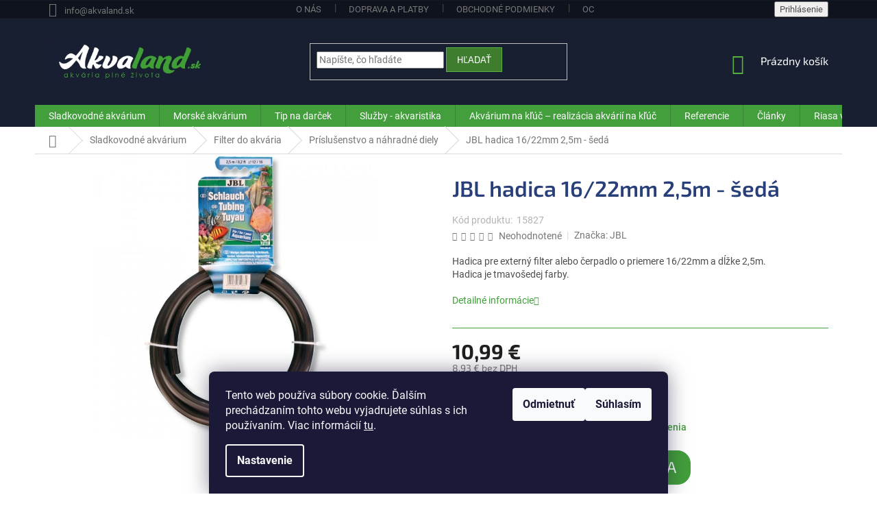

--- FILE ---
content_type: text/html; charset=utf-8
request_url: https://www.akvaland.sk/jbl-hadica-16-22mm-2-5m-seda/
body_size: 39513
content:
<!doctype html><html lang="sk" dir="ltr" class="header-background-light external-fonts-loaded"><head><meta charset="utf-8" /><meta name="viewport" content="width=device-width,initial-scale=1" /><title>JBL hadica 16/22mm 2,5m - šedá iba za 10,99 € - Akvaristika Akvaland.sk</title><link rel="preconnect" href="https://cdn.myshoptet.com" /><link rel="dns-prefetch" href="https://cdn.myshoptet.com" /><link rel="preload" href="https://cdn.myshoptet.com/prj/dist/master/cms/libs/jquery/jquery-1.11.3.min.js" as="script" /><link href="https://cdn.myshoptet.com/prj/dist/master/cms/templates/frontend_templates/shared/css/font-face/roboto.css" rel="stylesheet"><link href="https://cdn.myshoptet.com/prj/dist/master/cms/templates/frontend_templates/shared/css/font-face/exo-2.css" rel="stylesheet"><link href="https://cdn.myshoptet.com/prj/dist/master/shop/dist/font-shoptet-11.css.62c94c7785ff2cea73b2.css" rel="stylesheet"><script>
dataLayer = [];
dataLayer.push({'shoptet' : {
    "pageId": 1017,
    "pageType": "productDetail",
    "currency": "EUR",
    "currencyInfo": {
        "decimalSeparator": ",",
        "exchangeRate": 1,
        "priceDecimalPlaces": 2,
        "symbol": "\u20ac",
        "symbolLeft": 0,
        "thousandSeparator": " "
    },
    "language": "sk",
    "projectId": 309869,
    "product": {
        "id": 15827,
        "guid": "9087f0a8-1dda-11eb-b698-0cc47a6c9370",
        "hasVariants": false,
        "codes": [
            {
                "code": 15827,
                "quantity": "2",
                "stocks": [
                    {
                        "id": 1,
                        "quantity": "2"
                    }
                ]
            }
        ],
        "code": "15827",
        "name": "JBL hadica 16\/22mm 2,5m - \u0161ed\u00e1",
        "appendix": "",
        "weight": 0.20000000000000001,
        "manufacturer": "JBL",
        "manufacturerGuid": "1EF5333168BD6D4A90FCDA0BA3DED3EE",
        "currentCategory": "Akvaristika | Akv\u00e1riov\u00e9 filtre | Pr\u00edslu\u0161enstvo a n\u00e1hradn\u00e9 diely",
        "currentCategoryGuid": "da0051e7-c8dd-11e9-beb1-002590dad85e",
        "defaultCategory": "Akvaristika | Akv\u00e1riov\u00e9 filtre | Pr\u00edslu\u0161enstvo a n\u00e1hradn\u00e9 diely",
        "defaultCategoryGuid": "da0051e7-c8dd-11e9-beb1-002590dad85e",
        "currency": "EUR",
        "priceWithVat": 10.99
    },
    "stocks": [
        {
            "id": 1,
            "title": "Akvaland.sk - sklad",
            "isDeliveryPoint": 1,
            "visibleOnEshop": 1
        },
        {
            "id": "ext",
            "title": "Sklad",
            "isDeliveryPoint": 0,
            "visibleOnEshop": 1
        }
    ],
    "cartInfo": {
        "id": null,
        "freeShipping": false,
        "freeShippingFrom": 199,
        "leftToFreeGift": {
            "formattedPrice": "0 \u20ac",
            "priceLeft": 0
        },
        "freeGift": false,
        "leftToFreeShipping": {
            "priceLeft": 199,
            "dependOnRegion": 0,
            "formattedPrice": "199 \u20ac"
        },
        "discountCoupon": [],
        "getNoBillingShippingPrice": {
            "withoutVat": 0,
            "vat": 0,
            "withVat": 0
        },
        "cartItems": [],
        "taxMode": "ORDINARY"
    },
    "cart": [],
    "customer": {
        "priceRatio": 1,
        "priceListId": 1,
        "groupId": null,
        "registered": false,
        "mainAccount": false
    }
}});
dataLayer.push({'cookie_consent' : {
    "marketing": "denied",
    "analytics": "denied"
}});
document.addEventListener('DOMContentLoaded', function() {
    shoptet.consent.onAccept(function(agreements) {
        if (agreements.length == 0) {
            return;
        }
        dataLayer.push({
            'cookie_consent' : {
                'marketing' : (agreements.includes(shoptet.config.cookiesConsentOptPersonalisation)
                    ? 'granted' : 'denied'),
                'analytics': (agreements.includes(shoptet.config.cookiesConsentOptAnalytics)
                    ? 'granted' : 'denied')
            },
            'event': 'cookie_consent'
        });
    });
});
</script>

<!-- Google Tag Manager -->
<script>(function(w,d,s,l,i){w[l]=w[l]||[];w[l].push({'gtm.start':
new Date().getTime(),event:'gtm.js'});var f=d.getElementsByTagName(s)[0],
j=d.createElement(s),dl=l!='dataLayer'?'&l='+l:'';j.async=true;j.src=
'https://www.googletagmanager.com/gtm.js?id='+i+dl;f.parentNode.insertBefore(j,f);
})(window,document,'script','dataLayer','GTM-WQCZ94');</script>
<!-- End Google Tag Manager -->

<meta property="og:type" content="website"><meta property="og:site_name" content="akvaland.sk"><meta property="og:url" content="https://www.akvaland.sk/jbl-hadica-16-22mm-2-5m-seda/"><meta property="og:title" content="JBL hadica 16/22mm 2,5m - šedá iba za 10,99 € - Akvaristika Akvaland.sk"><meta name="author" content="Akvaland.sk"><meta name="web_author" content="Shoptet.sk"><meta name="dcterms.rightsHolder" content="www.akvaland.sk"><meta name="robots" content="index,follow"><meta property="og:image" content="https://cdn.myshoptet.com/usr/www.akvaland.sk/user/shop/big/15827_jbl-hadica-16-22mm-tmava.jpg?62161fb5"><meta property="og:description" content="Šedá akváriová hadica 16/22mm vhodná pre externý filter alebo čerpadlo."><meta name="description" content="Šedá akváriová hadica 16/22mm vhodná pre externý filter alebo čerpadlo."><meta name="google-site-verification" content="SYgyPEXCdu4j7NjnhIxLVd5FTgPGiFzQvwBVUUTUtOE"><meta property="product:price:amount" content="10.99"><meta property="product:price:currency" content="EUR"><style>:root {--color-primary: #429f3b;--color-primary-h: 116;--color-primary-s: 46%;--color-primary-l: 43%;--color-primary-hover: #181f31;--color-primary-hover-h: 223;--color-primary-hover-s: 34%;--color-primary-hover-l: 14%;--color-secondary: #3E7C2E;--color-secondary-h: 108;--color-secondary-s: 46%;--color-secondary-l: 33%;--color-secondary-hover: #57AF41;--color-secondary-hover-h: 108;--color-secondary-hover-s: 46%;--color-secondary-hover-l: 47%;--color-tertiary: #3E7C2E;--color-tertiary-h: 108;--color-tertiary-s: 46%;--color-tertiary-l: 33%;--color-tertiary-hover: #57AF41;--color-tertiary-hover-h: 108;--color-tertiary-hover-s: 46%;--color-tertiary-hover-l: 47%;--color-header-background: #ffffff;--template-font: "Roboto";--template-headings-font: "Exo 2";--header-background-url: none;--cookies-notice-background: #1A1937;--cookies-notice-color: #F8FAFB;--cookies-notice-button-hover: #f5f5f5;--cookies-notice-link-hover: #27263f;--templates-update-management-preview-mode-content: "Náhľad aktualizácií šablóny je aktívny pre váš prehliadač."}</style>
    
    <link href="https://cdn.myshoptet.com/prj/dist/master/shop/dist/main-11.less.5a24dcbbdabfd189c152.css" rel="stylesheet" />
        
    <script>var shoptet = shoptet || {};</script>
    <script src="https://cdn.myshoptet.com/prj/dist/master/shop/dist/main-3g-header.js.05f199e7fd2450312de2.js"></script>
<!-- User include --><!-- api 709(355) html code header -->
<script>
  const PWJS = {};
</script>

<script src=https://app.productwidgets.cz/pwjs.js></script>



<!-- api 473(125) html code header -->

                <style>
                    #order-billing-methods .radio-wrapper[data-guid="e1390707-d735-11ee-9aba-f62a9e19e24e"]:not(.cgapplepay), #order-billing-methods .radio-wrapper[data-guid="e142545b-d735-11ee-9aba-f62a9e19e24e"]:not(.cggooglepay) {
                        display: none;
                    }
                </style>
                <script type="text/javascript">
                    document.addEventListener('DOMContentLoaded', function() {
                        if (getShoptetDataLayer('pageType') === 'billingAndShipping') {
                            
                try {
                    if (window.ApplePaySession && window.ApplePaySession.canMakePayments()) {
                        document.querySelector('#order-billing-methods .radio-wrapper[data-guid="e1390707-d735-11ee-9aba-f62a9e19e24e"]').classList.add('cgapplepay');
                    }
                } catch (err) {} 
            
                            
                const cgBaseCardPaymentMethod = {
                        type: 'CARD',
                        parameters: {
                            allowedAuthMethods: ["PAN_ONLY", "CRYPTOGRAM_3DS"],
                            allowedCardNetworks: [/*"AMEX", "DISCOVER", "INTERAC", "JCB",*/ "MASTERCARD", "VISA"]
                        }
                };
                
                function cgLoadScript(src, callback)
                {
                    var s,
                        r,
                        t;
                    r = false;
                    s = document.createElement('script');
                    s.type = 'text/javascript';
                    s.src = src;
                    s.onload = s.onreadystatechange = function() {
                        if ( !r && (!this.readyState || this.readyState == 'complete') )
                        {
                            r = true;
                            callback();
                        }
                    };
                    t = document.getElementsByTagName('script')[0];
                    t.parentNode.insertBefore(s, t);
                } 
                
                function cgGetGoogleIsReadyToPayRequest() {
                    return Object.assign(
                        {},
                        {
                            apiVersion: 2,
                            apiVersionMinor: 0
                        },
                        {
                            allowedPaymentMethods: [cgBaseCardPaymentMethod]
                        }
                    );
                }

                function onCgGooglePayLoaded() {
                    let paymentsClient = new google.payments.api.PaymentsClient({environment: 'PRODUCTION'});
                    paymentsClient.isReadyToPay(cgGetGoogleIsReadyToPayRequest()).then(function(response) {
                        if (response.result) {
                            document.querySelector('#order-billing-methods .radio-wrapper[data-guid="e142545b-d735-11ee-9aba-f62a9e19e24e"]').classList.add('cggooglepay');	 	 	 	 	 
                        }
                    })
                    .catch(function(err) {});
                }
                
                cgLoadScript('https://pay.google.com/gp/p/js/pay.js', onCgGooglePayLoaded);
            
                        }
                    });
                </script> 
                
<!-- project html code header -->
<link href="/user/documents/style.css" rel="stylesheet" />

<style>
.site-msg.information {width: 100% !important; max-width: 100% !important; position: relative; left: 0; top: 0; bottom: auto !important;}
.fixed-msg {position: fixed !important; bottom: auto !important;}
.site-msg.information {width: 100% !important; max-width: 100% !important; position: relative; left: 0; top: 0; bottom: auto !important; background: #fff033;text-align: center;}
</style>

<meta name="facebook-domain-verification" content="rq8v6cnj87h6m299n7yeh08fafvyad" />

<!-- Tanganica pixel --><script>(function(w,d,s,l,i){w[l]=w[l]||[];w[l].push({'gtm.start': new Date().getTime(),event:'gtm.js'});var f=d.getElementsByTagName(s)[0], j=d.createElement(s),dl=l!='dataLayer'?'&l='+l:'';j.async=true;j.src='https://www.googletagmanager.com/gtm.js?id='+i+dl;f.parentNode.insertBefore(j,f);})(window,document,'script','dataLayer','GTM-TRS5RSN');</script><!-- End Tanganica pixel -->
<!-- /User include --><link rel="shortcut icon" href="/favicon.ico" type="image/x-icon" /><link rel="canonical" href="https://www.akvaland.sk/jbl-hadica-16-22mm-2-5m-seda/" />    <script>
        var _hwq = _hwq || [];
        _hwq.push(['setKey', 'DFF2A1C62B64041FDFCCEFC0286773D7']);
        _hwq.push(['setTopPos', '200']);
        _hwq.push(['showWidget', '21']);
        (function() {
            var ho = document.createElement('script');
            ho.src = 'https://sk.im9.cz/direct/i/gjs.php?n=wdgt&sak=DFF2A1C62B64041FDFCCEFC0286773D7';
            var s = document.getElementsByTagName('script')[0]; s.parentNode.insertBefore(ho, s);
        })();
    </script>
    <!-- Global site tag (gtag.js) - Google Analytics -->
    <script async src="https://www.googletagmanager.com/gtag/js?id=G-QE6FKH2F94"></script>
    <script>
        
        window.dataLayer = window.dataLayer || [];
        function gtag(){dataLayer.push(arguments);}
        

                    console.debug('default consent data');

            gtag('consent', 'default', {"ad_storage":"denied","analytics_storage":"denied","ad_user_data":"denied","ad_personalization":"denied","wait_for_update":500});
            dataLayer.push({
                'event': 'default_consent'
            });
        
        gtag('js', new Date());

                gtag('config', 'UA-12748143-1', { 'groups': "UA" });
        
                gtag('config', 'G-QE6FKH2F94', {"groups":"GA4","send_page_view":false,"content_group":"productDetail","currency":"EUR","page_language":"sk"});
        
                gtag('config', 'AW-972059557', {"allow_enhanced_conversions":true});
        
        
        
        
        
                    gtag('event', 'page_view', {"send_to":"GA4","page_language":"sk","content_group":"productDetail","currency":"EUR"});
        
                gtag('set', 'currency', 'EUR');

        gtag('event', 'view_item', {
            "send_to": "UA",
            "items": [
                {
                    "id": "15827",
                    "name": "JBL hadica 16\/22mm 2,5m - \u0161ed\u00e1",
                    "category": "Akvaristika \/ Akv\u00e1riov\u00e9 filtre \/ Pr\u00edslu\u0161enstvo a n\u00e1hradn\u00e9 diely",
                                        "brand": "JBL",
                                                            "price": 8.93
                }
            ]
        });
        
        
        
        
        
                    gtag('event', 'view_item', {"send_to":"GA4","page_language":"sk","content_group":"productDetail","value":8.9299999999999997,"currency":"EUR","items":[{"item_id":"15827","item_name":"JBL hadica 16\/22mm 2,5m - \u0161ed\u00e1","item_brand":"JBL","item_category":"Akvaristika","item_category2":"Akv\u00e1riov\u00e9 filtre","item_category3":"Pr\u00edslu\u0161enstvo a n\u00e1hradn\u00e9 diely","price":8.9299999999999997,"quantity":1,"index":0}]});
        
        
        
        
        
        
        
        document.addEventListener('DOMContentLoaded', function() {
            if (typeof shoptet.tracking !== 'undefined') {
                for (var id in shoptet.tracking.bannersList) {
                    gtag('event', 'view_promotion', {
                        "send_to": "UA",
                        "promotions": [
                            {
                                "id": shoptet.tracking.bannersList[id].id,
                                "name": shoptet.tracking.bannersList[id].name,
                                "position": shoptet.tracking.bannersList[id].position
                            }
                        ]
                    });
                }
            }

            shoptet.consent.onAccept(function(agreements) {
                if (agreements.length !== 0) {
                    console.debug('gtag consent accept');
                    var gtagConsentPayload =  {
                        'ad_storage': agreements.includes(shoptet.config.cookiesConsentOptPersonalisation)
                            ? 'granted' : 'denied',
                        'analytics_storage': agreements.includes(shoptet.config.cookiesConsentOptAnalytics)
                            ? 'granted' : 'denied',
                                                                                                'ad_user_data': agreements.includes(shoptet.config.cookiesConsentOptPersonalisation)
                            ? 'granted' : 'denied',
                        'ad_personalization': agreements.includes(shoptet.config.cookiesConsentOptPersonalisation)
                            ? 'granted' : 'denied',
                        };
                    console.debug('update consent data', gtagConsentPayload);
                    gtag('consent', 'update', gtagConsentPayload);
                    dataLayer.push(
                        { 'event': 'update_consent' }
                    );
                }
            });
        });
    </script>
<!-- Start Pricemania remarketing -->
<script type="text/plain" data-cookiecategory="personalisation" async src="https://public.pricemania.sk/v1/shop/trusted/script.min.js?pk=3511d737c5f64981ad601286131c881c3f160d73"></script>
<script type="text/plain" data-cookiecategory="personalisation">
    window.pmaDataLayer = window.pmaDataLayer || [];
    function pma() { pmaDataLayer.push(arguments) }
</script>
<!-- End Pricemania remarketing -->
<script>
    (function(t, r, a, c, k, i, n, g) { t['ROIDataObject'] = k;
    t[k]=t[k]||function(){ (t[k].q=t[k].q||[]).push(arguments) },t[k].c=i;n=r.createElement(a),
    g=r.getElementsByTagName(a)[0];n.async=1;n.src=c;g.parentNode.insertBefore(n,g)
    })(window, document, 'script', '//www.heureka.sk/ocm/sdk.js?source=shoptet&version=2&page=product_detail', 'heureka', 'sk');

    heureka('set_user_consent', 0);
</script>
</head><body class="desktop id-1017 in-prislusenstvo-a-nahradne-diely template-11 type-product type-detail one-column-body columns-3 ums_forms_redesign--off ums_a11y_category_page--on ums_discussion_rating_forms--off ums_flags_display_unification--on ums_a11y_login--on mobile-header-version-0"><noscript>
    <style>
        #header {
            padding-top: 0;
            position: relative !important;
            top: 0;
        }
        .header-navigation {
            position: relative !important;
        }
        .overall-wrapper {
            margin: 0 !important;
        }
        body:not(.ready) {
            visibility: visible !important;
        }
    </style>
    <div class="no-javascript">
        <div class="no-javascript__title">Musíte zmeniť nastavenie vášho prehliadača</div>
        <div class="no-javascript__text">Pozrite sa na: <a href="https://www.google.com/support/bin/answer.py?answer=23852">Ako povoliť JavaScript vo vašom prehliadači</a>.</div>
        <div class="no-javascript__text">Ak používate software na blokovanie reklám, možno bude potrebné, aby ste povolili JavaScript z tejto stránky.</div>
        <div class="no-javascript__text">Ďakujeme.</div>
    </div>
</noscript>

        <div id="fb-root"></div>
        <script>
            window.fbAsyncInit = function() {
                FB.init({
//                    appId            : 'your-app-id',
                    autoLogAppEvents : true,
                    xfbml            : true,
                    version          : 'v19.0'
                });
            };
        </script>
        <script async defer crossorigin="anonymous" src="https://connect.facebook.net/sk_SK/sdk.js"></script>
<!-- Google Tag Manager (noscript) -->
<noscript><iframe src="https://www.googletagmanager.com/ns.html?id=GTM-WQCZ94"
height="0" width="0" style="display:none;visibility:hidden"></iframe></noscript>
<!-- End Google Tag Manager (noscript) -->

    <div class="siteCookies siteCookies--bottom siteCookies--dark js-siteCookies" role="dialog" data-testid="cookiesPopup" data-nosnippet>
        <div class="siteCookies__form">
            <div class="siteCookies__content">
                <div class="siteCookies__text">
                    Tento web používa súbory cookie. Ďalším prechádzaním tohto webu vyjadrujete súhlas s ich používaním. Viac informácií <a href="https://309869.myshoptet.com/podmienky-ochrany-osobnych-udajov/" target="\">tu</a>.
                </div>
                <p class="siteCookies__links">
                    <button class="siteCookies__link js-cookies-settings" aria-label="Nastavenia cookies" data-testid="cookiesSettings">Nastavenie</button>
                </p>
            </div>
            <div class="siteCookies__buttonWrap">
                                    <button class="siteCookies__button js-cookiesConsentSubmit" value="reject" aria-label="Odmietnuť cookies" data-testid="buttonCookiesReject">Odmietnuť</button>
                                <button class="siteCookies__button js-cookiesConsentSubmit" value="all" aria-label="Prijať cookies" data-testid="buttonCookiesAccept">Súhlasím</button>
            </div>
        </div>
        <script>
            document.addEventListener("DOMContentLoaded", () => {
                const siteCookies = document.querySelector('.js-siteCookies');
                document.addEventListener("scroll", shoptet.common.throttle(() => {
                    const st = document.documentElement.scrollTop;
                    if (st > 1) {
                        siteCookies.classList.add('siteCookies--scrolled');
                    } else {
                        siteCookies.classList.remove('siteCookies--scrolled');
                    }
                }, 100));
            });
        </script>
    </div>
<a href="#content" class="skip-link sr-only">Prejsť na obsah</a><div class="overall-wrapper"><div class="user-action"><div class="container">
    <div class="user-action-in">
                    <div id="login" class="user-action-login popup-widget login-widget" role="dialog" aria-labelledby="loginHeading">
        <div class="popup-widget-inner">
                            <h2 id="loginHeading">Prihlásenie k vášmu účtu</h2><div id="customerLogin"><form action="/action/Customer/Login/" method="post" id="formLoginIncluded" class="csrf-enabled formLogin" data-testid="formLogin"><input type="hidden" name="referer" value="" /><div class="form-group"><div class="input-wrapper email js-validated-element-wrapper no-label"><input type="email" name="email" class="form-control" autofocus placeholder="E-mailová adresa (napr. jan@novak.sk)" data-testid="inputEmail" autocomplete="email" required /></div></div><div class="form-group"><div class="input-wrapper password js-validated-element-wrapper no-label"><input type="password" name="password" class="form-control" placeholder="Heslo" data-testid="inputPassword" autocomplete="current-password" required /><span class="no-display">Nemôžete vyplniť toto pole</span><input type="text" name="surname" value="" class="no-display" /></div></div><div class="form-group"><div class="login-wrapper"><button type="submit" class="btn btn-secondary btn-text btn-login" data-testid="buttonSubmit">Prihlásiť sa</button><div class="password-helper"><a href="/registracia/" data-testid="signup" rel="nofollow">Nová registrácia</a><a href="/klient/zabudnute-heslo/" rel="nofollow">Zabudnuté heslo</a></div></div></div><div class="social-login-buttons"><div class="social-login-buttons-divider"><span>alebo</span></div><div class="form-group"><a href="/action/Social/login/?provider=Facebook" class="login-btn facebook" rel="nofollow"><span class="login-facebook-icon"></span><strong>Prihlásiť sa cez Facebook</strong></a></div><div class="form-group"><a href="/action/Social/login/?provider=Google" class="login-btn google" rel="nofollow"><span class="login-google-icon"></span><strong>Prihlásiť sa cez Google</strong></a></div></div></form>
</div>                    </div>
    </div>

                            <div id="cart-widget" class="user-action-cart popup-widget cart-widget loader-wrapper" data-testid="popupCartWidget" role="dialog" aria-hidden="true">
    <div class="popup-widget-inner cart-widget-inner place-cart-here">
        <div class="loader-overlay">
            <div class="loader"></div>
        </div>
    </div>

    <div class="cart-widget-button">
        <a href="/kosik/" class="btn btn-conversion" id="continue-order-button" rel="nofollow" data-testid="buttonNextStep">Pokračovať do košíka</a>
    </div>
</div>
            </div>
</div>
</div><div class="top-navigation-bar" data-testid="topNavigationBar">

    <div class="container">

        <div class="top-navigation-contacts">
            <strong>Zákaznícka podpora:</strong><a href="mailto:info@akvaland.sk" class="project-email" data-testid="contactboxEmail"><span>info@akvaland.sk</span></a>        </div>

                            <div class="top-navigation-menu">
                <div class="top-navigation-menu-trigger"></div>
                <ul class="top-navigation-bar-menu">
                                            <li class="top-navigation-menu-item-704">
                            <a href="/o-nas/">O nás</a>
                        </li>
                                            <li class="top-navigation-menu-item-710">
                            <a href="/doprava-a-platby/">Doprava a platby</a>
                        </li>
                                            <li class="top-navigation-menu-item-39">
                            <a href="/obchodne-podmienky/">Obchodné podmienky</a>
                        </li>
                                            <li class="top-navigation-menu-item-691">
                            <a href="/podmienky-ochrany-osobnych-udajov/">Ochrana osobných údajov</a>
                        </li>
                                            <li class="top-navigation-menu-item-707">
                            <a href="/reklamacne-podmienky/">Reklamačné podmienky</a>
                        </li>
                                    </ul>
                <ul class="top-navigation-bar-menu-helper"></ul>
            </div>
        
        <div class="top-navigation-tools">
            <div class="responsive-tools">
                <a href="#" class="toggle-window" data-target="search" aria-label="Hľadať" data-testid="linkSearchIcon"></a>
                                                            <a href="#" class="toggle-window" data-target="login"></a>
                                                    <a href="#" class="toggle-window" data-target="navigation" aria-label="Menu" data-testid="hamburgerMenu"></a>
            </div>
                        <button class="top-nav-button top-nav-button-login toggle-window" type="button" data-target="login" aria-haspopup="dialog" aria-controls="login" aria-expanded="false" data-testid="signin"><span>Prihlásenie</span></button>        </div>

    </div>

</div>
<header id="header"><div class="container navigation-wrapper">
    <div class="header-top">
        <div class="site-name-wrapper">
            <div class="site-name"><a href="/" data-testid="linkWebsiteLogo"><img src="https://cdn.myshoptet.com/usr/www.akvaland.sk/user/logos/logo_shop_akvaland_4.png" alt="Akvaland.sk" fetchpriority="low" /></a></div>        </div>
        <div class="search" itemscope itemtype="https://schema.org/WebSite">
            <meta itemprop="headline" content="Príslušenstvo a náhradné diely"/><meta itemprop="url" content="https://www.akvaland.sk"/><meta itemprop="text" content="Šedá akváriová hadica 16/22mm vhodná pre externý filter alebo čerpadlo."/>            <form action="/action/ProductSearch/prepareString/" method="post"
    id="formSearchForm" class="search-form compact-form js-search-main"
    itemprop="potentialAction" itemscope itemtype="https://schema.org/SearchAction" data-testid="searchForm">
    <fieldset>
        <meta itemprop="target"
            content="https://www.akvaland.sk/vyhladavanie/?string={string}"/>
        <input type="hidden" name="language" value="sk"/>
        
            
<input
    type="search"
    name="string"
        class="query-input form-control search-input js-search-input"
    placeholder="Napíšte, čo hľadáte"
    autocomplete="off"
    required
    itemprop="query-input"
    aria-label="Vyhľadávanie"
    data-testid="searchInput"
>
            <button type="submit" class="btn btn-default" data-testid="searchBtn">Hľadať</button>
        
    </fieldset>
</form>
        </div>
        <div class="navigation-buttons">
                
    <a href="/kosik/" class="btn btn-icon toggle-window cart-count" data-target="cart" data-hover="true" data-redirect="true" data-testid="headerCart" rel="nofollow" aria-haspopup="dialog" aria-expanded="false" aria-controls="cart-widget">
        
                <span class="sr-only">Nákupný košík</span>
        
            <span class="cart-price visible-lg-inline-block" data-testid="headerCartPrice">
                                    Prázdny košík                            </span>
        
    
            </a>
        </div>
    </div>
    <nav id="navigation" aria-label="Hlavné menu" data-collapsible="true"><div class="navigation-in menu"><ul class="menu-level-1" role="menubar" data-testid="headerMenuItems"><li class="menu-item-741 ext" role="none"><a href="/akvaristika/" data-testid="headerMenuItem" role="menuitem" aria-haspopup="true" aria-expanded="false"><b>Sladkovodné akvárium</b><span class="submenu-arrow"></span></a><ul class="menu-level-2" aria-label="Sladkovodné akvárium" tabindex="-1" role="menu"><li class="menu-item-792 has-third-level" role="none"><a href="/akvaria/" class="menu-image" data-testid="headerMenuItem" tabindex="-1" aria-hidden="true"><img src="data:image/svg+xml,%3Csvg%20width%3D%22140%22%20height%3D%22100%22%20xmlns%3D%22http%3A%2F%2Fwww.w3.org%2F2000%2Fsvg%22%3E%3C%2Fsvg%3E" alt="" aria-hidden="true" width="140" height="100"  data-src="https://cdn.myshoptet.com/usr/www.akvaland.sk/user/categories/thumb/akvarium.jpg" fetchpriority="low" /></a><div><a href="/akvaria/" data-testid="headerMenuItem" role="menuitem"><span>Akvárium pre ryby</span></a>
                                                    <ul class="menu-level-3" role="menu">
                                                                    <li class="menu-item-795" role="none">
                                        <a href="/akvariove-sety/" data-testid="headerMenuItem" role="menuitem">
                                            Akváriové sety</a>,                                    </li>
                                                                    <li class="menu-item-885" role="none">
                                        <a href="/nano-akvarium/" data-testid="headerMenuItem" role="menuitem">
                                            Nano akvárium</a>,                                    </li>
                                                                    <li class="menu-item-963" role="none">
                                        <a href="/akvaria-na-mieru/" data-testid="headerMenuItem" role="menuitem">
                                            Akvarium na mieru</a>,                                    </li>
                                                                    <li class="menu-item-966" role="none">
                                        <a href="/podlozky-pod-akvarium/" data-testid="headerMenuItem" role="menuitem">
                                            Podložka pod akvárium</a>,                                    </li>
                                                                    <li class="menu-item-1029" role="none">
                                        <a href="/skrinka-pod-akvarium/" data-testid="headerMenuItem" role="menuitem">
                                            Skrinka pod akvarium</a>,                                    </li>
                                                                    <li class="menu-item-1134" role="none">
                                        <a href="/akvarium-sklo-optiwhite/" data-testid="headerMenuItem" role="menuitem">
                                            Akvárium - sklo Optiwhite</a>,                                    </li>
                                                                    <li class="menu-item-1245" role="none">
                                        <a href="/akvarium-biorb/" data-testid="headerMenuItem" role="menuitem">
                                            Akvárium biOrb</a>                                    </li>
                                                            </ul>
                        </div></li><li class="menu-item-858 has-third-level" role="none"><a href="/akvariove-filtre/" class="menu-image" data-testid="headerMenuItem" tabindex="-1" aria-hidden="true"><img src="data:image/svg+xml,%3Csvg%20width%3D%22140%22%20height%3D%22100%22%20xmlns%3D%22http%3A%2F%2Fwww.w3.org%2F2000%2Fsvg%22%3E%3C%2Fsvg%3E" alt="" aria-hidden="true" width="140" height="100"  data-src="https://cdn.myshoptet.com/usr/www.akvaland.sk/user/categories/thumb/vonkajsi-filter.jpg" fetchpriority="low" /></a><div><a href="/akvariove-filtre/" data-testid="headerMenuItem" role="menuitem"><span>Filter do akvária</span></a>
                                                    <ul class="menu-level-3" role="menu">
                                                                    <li class="menu-item-861" role="none">
                                        <a href="/akvarium-filter-externy/" data-testid="headerMenuItem" role="menuitem">
                                            Externý filter do akvária</a>,                                    </li>
                                                                    <li class="menu-item-870" role="none">
                                        <a href="/akvarium-filter-vnutorny/" data-testid="headerMenuItem" role="menuitem">
                                            Vnútorný filter do akvária</a>,                                    </li>
                                                                    <li class="menu-item-924" role="none">
                                        <a href="/filtracne-media/" data-testid="headerMenuItem" role="menuitem">
                                            Filtračné média</a>,                                    </li>
                                                                    <li class="menu-item-1017" role="none">
                                        <a href="/prislusenstvo-a-nahradne-diely/" class="active" data-testid="headerMenuItem" role="menuitem">
                                            Príslušenstvo a náhradné diely</a>,                                    </li>
                                                                    <li class="menu-item-1719" role="none">
                                        <a href="/predfilter/" data-testid="headerMenuItem" role="menuitem">
                                            Predfilter</a>                                    </li>
                                                            </ul>
                        </div></li><li class="menu-item-828 has-third-level" role="none"><a href="/technika-pre-akvarium/" class="menu-image" data-testid="headerMenuItem" tabindex="-1" aria-hidden="true"><img src="data:image/svg+xml,%3Csvg%20width%3D%22140%22%20height%3D%22100%22%20xmlns%3D%22http%3A%2F%2Fwww.w3.org%2F2000%2Fsvg%22%3E%3C%2Fsvg%3E" alt="" aria-hidden="true" width="140" height="100"  data-src="https://cdn.myshoptet.com/usr/www.akvaland.sk/user/categories/thumb/technika-pre-akvarium.jpg" fetchpriority="low" /></a><div><a href="/technika-pre-akvarium/" data-testid="headerMenuItem" role="menuitem"><span>Technika pre akvárium</span></a>
                                                    <ul class="menu-level-3" role="menu">
                                                                    <li class="menu-item-834" role="none">
                                        <a href="/technicke-pomocky/" data-testid="headerMenuItem" role="menuitem">
                                            Technické pomôcky</a>,                                    </li>
                                                                    <li class="menu-item-849" role="none">
                                        <a href="/meranie--riadenie-a-kontrola/" data-testid="headerMenuItem" role="menuitem">
                                            Meranie, riadenie a kontrola</a>,                                    </li>
                                                                    <li class="menu-item-873" role="none">
                                        <a href="/akvariove-kompresory/" data-testid="headerMenuItem" role="menuitem">
                                            Akváriové kompresory</a>,                                    </li>
                                                                    <li class="menu-item-876" role="none">
                                        <a href="/sterilizacia-vody-a-uv-lampy/" data-testid="headerMenuItem" role="menuitem">
                                            Sterilizácia vody a UV lampy</a>,                                    </li>
                                                                    <li class="menu-item-933" role="none">
                                        <a href="/chladenie-vody-v-akvariu/" data-testid="headerMenuItem" role="menuitem">
                                            Chladenie vody v akváriu</a>,                                    </li>
                                                                    <li class="menu-item-936" role="none">
                                        <a href="/akvariove-cerpadla-a-regulacie-vody/" data-testid="headerMenuItem" role="menuitem">
                                            Akváriové čerpadlá a regulácie vody</a>,                                    </li>
                                                                    <li class="menu-item-954" role="none">
                                        <a href="/ohrievace-vody/" data-testid="headerMenuItem" role="menuitem">
                                            Ohrievače vody</a>,                                    </li>
                                                                    <li class="menu-item-960" role="none">
                                        <a href="/automaticke-krmitko/" data-testid="headerMenuItem" role="menuitem">
                                            Automatické krmítko</a>,                                    </li>
                                                                    <li class="menu-item-1047" role="none">
                                        <a href="/prudove-cerpadla-2/" data-testid="headerMenuItem" role="menuitem">
                                            Prúdové čerpadlá</a>,                                    </li>
                                                                    <li class="menu-item-1074" role="none">
                                        <a href="/reverzna-osmoza/" data-testid="headerMenuItem" role="menuitem">
                                            Reverzná osmóza</a>,                                    </li>
                                                                    <li class="menu-item-1502" role="none">
                                        <a href="/hladinovy-zberac/" data-testid="headerMenuItem" role="menuitem">
                                            Skimmer do akvária</a>,                                    </li>
                                                                    <li class="menu-item-1731" role="none">
                                        <a href="/davkovacie-cerpadla-3/" data-testid="headerMenuItem" role="menuitem">
                                            Dávkovacie čerpadlá do akvária</a>                                    </li>
                                                            </ul>
                        </div></li><li class="menu-item-903 has-third-level" role="none"><a href="/osvetlenie/" class="menu-image" data-testid="headerMenuItem" tabindex="-1" aria-hidden="true"><img src="data:image/svg+xml,%3Csvg%20width%3D%22140%22%20height%3D%22100%22%20xmlns%3D%22http%3A%2F%2Fwww.w3.org%2F2000%2Fsvg%22%3E%3C%2Fsvg%3E" alt="" aria-hidden="true" width="140" height="100"  data-src="https://cdn.myshoptet.com/usr/www.akvaland.sk/user/categories/thumb/akvaland-led-osvetlenie.jpg" fetchpriority="low" /></a><div><a href="/osvetlenie/" data-testid="headerMenuItem" role="menuitem"><span>Osvetlenie</span></a>
                                                    <ul class="menu-level-3" role="menu">
                                                                    <li class="menu-item-975" role="none">
                                        <a href="/led-osvetlenie-akvaria/" data-testid="headerMenuItem" role="menuitem">
                                            LED osvetlenie akvária</a>,                                    </li>
                                                                    <li class="menu-item-906" role="none">
                                        <a href="/ziarivky-t5/" data-testid="headerMenuItem" role="menuitem">
                                            Žiarivky T5</a>,                                    </li>
                                                                    <li class="menu-item-978" role="none">
                                        <a href="/prislusenstvo-pre-osvetlenie/" data-testid="headerMenuItem" role="menuitem">
                                            Príslušenstvo pre osvetlenie</a>                                    </li>
                                                            </ul>
                        </div></li><li class="menu-item-837 has-third-level" role="none"><a href="/co2-technika-a-prislusenstvo/" class="menu-image" data-testid="headerMenuItem" tabindex="-1" aria-hidden="true"><img src="data:image/svg+xml,%3Csvg%20width%3D%22140%22%20height%3D%22100%22%20xmlns%3D%22http%3A%2F%2Fwww.w3.org%2F2000%2Fsvg%22%3E%3C%2Fsvg%3E" alt="" aria-hidden="true" width="140" height="100"  data-src="https://cdn.myshoptet.com/usr/www.akvaland.sk/user/categories/thumb/co2-set.jpg" fetchpriority="low" /></a><div><a href="/co2-technika-a-prislusenstvo/" data-testid="headerMenuItem" role="menuitem"><span>CO2 technika a príslušenstvo</span></a>
                                                    <ul class="menu-level-3" role="menu">
                                                                    <li class="menu-item-843" role="none">
                                        <a href="/co2-sety/" data-testid="headerMenuItem" role="menuitem">
                                            CO2 do akvária</a>,                                    </li>
                                                                    <li class="menu-item-840" role="none">
                                        <a href="/bio-co2/" data-testid="headerMenuItem" role="menuitem">
                                            Bio CO2</a>,                                    </li>
                                                                    <li class="menu-item-846" role="none">
                                        <a href="/co2-prislusenstvo/" data-testid="headerMenuItem" role="menuitem">
                                            CO2 príslušenstvo</a>,                                    </li>
                                                                    <li class="menu-item-897" role="none">
                                        <a href="/co2-reaktor/" data-testid="headerMenuItem" role="menuitem">
                                            CO2 reaktor</a>,                                    </li>
                                                                    <li class="menu-item-918" role="none">
                                        <a href="/co2-flase/" data-testid="headerMenuItem" role="menuitem">
                                            CO2 fľaše</a>                                    </li>
                                                            </ul>
                        </div></li><li class="menu-item-744 has-third-level" role="none"><a href="/krmivo-pre-ryby/" class="menu-image" data-testid="headerMenuItem" tabindex="-1" aria-hidden="true"><img src="data:image/svg+xml,%3Csvg%20width%3D%22140%22%20height%3D%22100%22%20xmlns%3D%22http%3A%2F%2Fwww.w3.org%2F2000%2Fsvg%22%3E%3C%2Fsvg%3E" alt="" aria-hidden="true" width="140" height="100"  data-src="https://cdn.myshoptet.com/usr/www.akvaland.sk/user/categories/thumb/krmivo-pre-akvariove-ryby.jpg" fetchpriority="low" /></a><div><a href="/krmivo-pre-ryby/" data-testid="headerMenuItem" role="menuitem"><span>Krmivo pre ryby</span></a>
                                                    <ul class="menu-level-3" role="menu">
                                                                    <li class="menu-item-747" role="none">
                                        <a href="/vlocky/" data-testid="headerMenuItem" role="menuitem">
                                            Vločky</a>,                                    </li>
                                                                    <li class="menu-item-753" role="none">
                                        <a href="/pre-krajsie-vyfarbenie-ryb/" data-testid="headerMenuItem" role="menuitem">
                                            Pre krajšie vyfarbenie rýb</a>,                                    </li>
                                                                    <li class="menu-item-762" role="none">
                                        <a href="/krevety-a-raky/" data-testid="headerMenuItem" role="menuitem">
                                            Krevety a raky</a>,                                    </li>
                                                                    <li class="menu-item-765" role="none">
                                        <a href="/mlade-ryby-a-plodik/" data-testid="headerMenuItem" role="menuitem">
                                            Mladé ryby a plôdik</a>,                                    </li>
                                                                    <li class="menu-item-768" role="none">
                                        <a href="/tablety/" data-testid="headerMenuItem" role="menuitem">
                                            Tablety</a>,                                    </li>
                                                                    <li class="menu-item-771" role="none">
                                        <a href="/cipsove-krmiva/" data-testid="headerMenuItem" role="menuitem">
                                            Čipsové krmivá</a>,                                    </li>
                                                                    <li class="menu-item-774" role="none">
                                        <a href="/granule/" data-testid="headerMenuItem" role="menuitem">
                                            Granule</a>,                                    </li>
                                                                    <li class="menu-item-786" role="none">
                                        <a href="/lyofilizovane/" data-testid="headerMenuItem" role="menuitem">
                                            Lyofilizované</a>,                                    </li>
                                                                    <li class="menu-item-1005" role="none">
                                        <a href="/artemia/" data-testid="headerMenuItem" role="menuitem">
                                            Artemia</a>,                                    </li>
                                                                    <li class="menu-item-1765" role="none">
                                        <a href="/mrazene-krmivo/" data-testid="headerMenuItem" role="menuitem">
                                            Mrazené krmivo</a>,                                    </li>
                                                                    <li class="menu-item-1799" role="none">
                                        <a href="/zive-krmivo-3/" data-testid="headerMenuItem" role="menuitem">
                                            Živé krmivo</a>                                    </li>
                                                            </ul>
                        </div></li><li class="menu-item-801 has-third-level" role="none"><a href="/starostlivost-o-vodu/" class="menu-image" data-testid="headerMenuItem" tabindex="-1" aria-hidden="true"><img src="data:image/svg+xml,%3Csvg%20width%3D%22140%22%20height%3D%22100%22%20xmlns%3D%22http%3A%2F%2Fwww.w3.org%2F2000%2Fsvg%22%3E%3C%2Fsvg%3E" alt="" aria-hidden="true" width="140" height="100"  data-src="https://cdn.myshoptet.com/usr/www.akvaland.sk/user/categories/thumb/akvaland-starostlivost-o-vodu.jpg" fetchpriority="low" /></a><div><a href="/starostlivost-o-vodu/" data-testid="headerMenuItem" role="menuitem"><span>Starostlivosť o vodu</span></a>
                                                    <ul class="menu-level-3" role="menu">
                                                                    <li class="menu-item-804" role="none">
                                        <a href="/uprava-vody/" data-testid="headerMenuItem" role="menuitem">
                                            Úprava vody</a>,                                    </li>
                                                                    <li class="menu-item-852" role="none">
                                        <a href="/test-vody/" data-testid="headerMenuItem" role="menuitem">
                                            Test vody</a>,                                    </li>
                                                                    <li class="menu-item-900" role="none">
                                        <a href="/odstranenie-riasy/" data-testid="headerMenuItem" role="menuitem">
                                            Odstránenie riasy</a>,                                    </li>
                                                                    <li class="menu-item-1597" role="none">
                                        <a href="/bakterie-do-akvaria/" data-testid="headerMenuItem" role="menuitem">
                                            Baktérie do akvária</a>,                                    </li>
                                                                    <li class="menu-item-1609" role="none">
                                        <a href="/uprava-vody-pre-krevety/" data-testid="headerMenuItem" role="menuitem">
                                            Úprava vody pre krevety</a>,                                    </li>
                                                                    <li class="menu-item-1829" role="none">
                                        <a href="/hubenie-akvariovych-slimakov-a-plostenky/" data-testid="headerMenuItem" role="menuitem">
                                            Hubenie akváriových slimákov a ploštenky</a>                                    </li>
                                                            </ul>
                        </div></li><li class="menu-item-813 has-third-level" role="none"><a href="/vyziva-rastlin-v-akvariu/" class="menu-image" data-testid="headerMenuItem" tabindex="-1" aria-hidden="true"><img src="data:image/svg+xml,%3Csvg%20width%3D%22140%22%20height%3D%22100%22%20xmlns%3D%22http%3A%2F%2Fwww.w3.org%2F2000%2Fsvg%22%3E%3C%2Fsvg%3E" alt="" aria-hidden="true" width="140" height="100"  data-src="https://cdn.myshoptet.com/usr/www.akvaland.sk/user/categories/thumb/akvaland-hnojiva-pre-akvariove-rastliny.jpg" fetchpriority="low" /></a><div><a href="/vyziva-rastlin-v-akvariu/" data-testid="headerMenuItem" role="menuitem"><span>Výživa rastlín v akváriu</span></a>
                                                    <ul class="menu-level-3" role="menu">
                                                                    <li class="menu-item-816" role="none">
                                        <a href="/tekute-hnojivo/" data-testid="headerMenuItem" role="menuitem">
                                            Tekuté hnojivo</a>,                                    </li>
                                                                    <li class="menu-item-819" role="none">
                                        <a href="/sypke-a-pevne-hnojiva-pre-rastliny-do-substratu/" data-testid="headerMenuItem" role="menuitem">
                                            Sypké a pevné hnojivá pre rastliny do substrátu.</a>,                                    </li>
                                                                    <li class="menu-item-1020" role="none">
                                        <a href="/tekuty-uhlik/" data-testid="headerMenuItem" role="menuitem">
                                            Tekutý uhlík</a>                                    </li>
                                                            </ul>
                        </div></li><li class="menu-item-822 has-third-level" role="none"><a href="/substraty-a-dekoracia-akvarium/" class="menu-image" data-testid="headerMenuItem" tabindex="-1" aria-hidden="true"><img src="data:image/svg+xml,%3Csvg%20width%3D%22140%22%20height%3D%22100%22%20xmlns%3D%22http%3A%2F%2Fwww.w3.org%2F2000%2Fsvg%22%3E%3C%2Fsvg%3E" alt="" aria-hidden="true" width="140" height="100"  data-src="https://cdn.myshoptet.com/usr/www.akvaland.sk/user/categories/thumb/akvaland-substrat-pre-akvarium.jpg" fetchpriority="low" /></a><div><a href="/substraty-a-dekoracia-akvarium/" data-testid="headerMenuItem" role="menuitem"><span>Substráty a dekorácia - akvárium</span></a>
                                                    <ul class="menu-level-3" role="menu">
                                                                    <li class="menu-item-1710" role="none">
                                        <a href="/substrat-pre-akvariove-rastliny/" data-testid="headerMenuItem" role="menuitem">
                                            Substrát pre akváriové rastliny</a>,                                    </li>
                                                                    <li class="menu-item-1200" role="none">
                                        <a href="/substrat-pre-krevety/" data-testid="headerMenuItem" role="menuitem">
                                            Substrát pre krevety</a>,                                    </li>
                                                                    <li class="menu-item-825" role="none">
                                        <a href="/vyzivny-substrat/" data-testid="headerMenuItem" role="menuitem">
                                            Výživný substrát</a>,                                    </li>
                                                                    <li class="menu-item-1110" role="none">
                                        <a href="/kamene-a-skaly-do-akvaria/" data-testid="headerMenuItem" role="menuitem">
                                            Kamene a skaly do akvária</a>,                                    </li>
                                                                    <li class="menu-item-1615" role="none">
                                        <a href="/korene-do-akvaria/" data-testid="headerMenuItem" role="menuitem">
                                            Korene do akvária</a>,                                    </li>
                                                                    <li class="menu-item-1624" role="none">
                                        <a href="/lepidlo-na-dekoraciu-v-akvariu/" data-testid="headerMenuItem" role="menuitem">
                                            Lepidlo na dekoráciu v akváriu</a>,                                    </li>
                                                                    <li class="menu-item-888" role="none">
                                        <a href="/ada/" data-testid="headerMenuItem" role="menuitem">
                                            ADA</a>,                                    </li>
                                                                    <li class="menu-item-1050" role="none">
                                        <a href="/juwel/" data-testid="headerMenuItem" role="menuitem">
                                            Juwel - príslušenstvo</a>,                                    </li>
                                                                    <li class="menu-item-1671" role="none">
                                        <a href="/tapety/" data-testid="headerMenuItem" role="menuitem">
                                            Tapety</a>,                                    </li>
                                                                    <li class="menu-item-1755" role="none">
                                        <a href="/piesok-pre-africke-cichlidy/" data-testid="headerMenuItem" role="menuitem">
                                            Piesok pre africké cichlidy</a>,                                    </li>
                                                                    <li class="menu-item-1758" role="none">
                                        <a href="/dekoracne-strky-a-piesky/" data-testid="headerMenuItem" role="menuitem">
                                            Dekoračné štrky a piesky</a>                                    </li>
                                                            </ul>
                        </div></li><li class="menu-item-855" role="none"><a href="/lieciva-a-vitaminy/" class="menu-image" data-testid="headerMenuItem" tabindex="-1" aria-hidden="true"><img src="data:image/svg+xml,%3Csvg%20width%3D%22140%22%20height%3D%22100%22%20xmlns%3D%22http%3A%2F%2Fwww.w3.org%2F2000%2Fsvg%22%3E%3C%2Fsvg%3E" alt="" aria-hidden="true" width="140" height="100"  data-src="https://cdn.myshoptet.com/usr/www.akvaland.sk/user/categories/thumb/liecivo-pre-akvariove-ryby.png" fetchpriority="low" /></a><div><a href="/lieciva-a-vitaminy/" data-testid="headerMenuItem" role="menuitem"><span>Proti chorobám</span></a>
                        </div></li><li class="menu-item-1032 has-third-level" role="none"><a href="/akvariove-rastliny/" class="menu-image" data-testid="headerMenuItem" tabindex="-1" aria-hidden="true"><img src="data:image/svg+xml,%3Csvg%20width%3D%22140%22%20height%3D%22100%22%20xmlns%3D%22http%3A%2F%2Fwww.w3.org%2F2000%2Fsvg%22%3E%3C%2Fsvg%3E" alt="" aria-hidden="true" width="140" height="100"  data-src="https://cdn.myshoptet.com/usr/www.akvaland.sk/user/categories/thumb/akvaland-akvariove-rastliny.png" fetchpriority="low" /></a><div><a href="/akvariove-rastliny/" data-testid="headerMenuItem" role="menuitem"><span>Akváriové rastliny</span></a>
                                                    <ul class="menu-level-3" role="menu">
                                                                    <li class="menu-item-1059" role="none">
                                        <a href="/rastliny-do-popredia-akvaria/" data-testid="headerMenuItem" role="menuitem">
                                            Rastliny do popredia akvária</a>,                                    </li>
                                                                    <li class="menu-item-1038" role="none">
                                        <a href="/rastliny-do-stredu-akvaria/" data-testid="headerMenuItem" role="menuitem">
                                            Rastliny do stredu akvária</a>,                                    </li>
                                                                    <li class="menu-item-1041" role="none">
                                        <a href="/rastliny-do-zadnej-casti-akvaria/" data-testid="headerMenuItem" role="menuitem">
                                            Rastliny do zadnej časti akvária</a>,                                    </li>
                                                                    <li class="menu-item-1065" role="none">
                                        <a href="/machy-do-akvaria/" data-testid="headerMenuItem" role="menuitem">
                                            Machy do akvária</a>,                                    </li>
                                                                    <li class="menu-item-1526" role="none">
                                        <a href="/bucephalandra/" data-testid="headerMenuItem" role="menuitem">
                                            Bucephalandra</a>,                                    </li>
                                                                    <li class="menu-item-1544" role="none">
                                        <a href="/riasogule/" data-testid="headerMenuItem" role="menuitem">
                                            Riasogule do akvária</a>                                    </li>
                                                            </ul>
                        </div></li><li class="menu-item-1251 has-third-level" role="none"><a href="/zivocichy/" class="menu-image" data-testid="headerMenuItem" tabindex="-1" aria-hidden="true"><img src="data:image/svg+xml,%3Csvg%20width%3D%22140%22%20height%3D%22100%22%20xmlns%3D%22http%3A%2F%2Fwww.w3.org%2F2000%2Fsvg%22%3E%3C%2Fsvg%3E" alt="" aria-hidden="true" width="140" height="100"  data-src="https://cdn.myshoptet.com/usr/www.akvaland.sk/user/categories/thumb/akvaland-zivocichy.png" fetchpriority="low" /></a><div><a href="/zivocichy/" data-testid="headerMenuItem" role="menuitem"><span>Živočíchy</span></a>
                                                    <ul class="menu-level-3" role="menu">
                                                                    <li class="menu-item-1254" role="none">
                                        <a href="/slimaky/" data-testid="headerMenuItem" role="menuitem">
                                            Slimáky</a>,                                    </li>
                                                                    <li class="menu-item-1820" role="none">
                                        <a href="/krevety-do-sladkovodneho-akvaria/" data-testid="headerMenuItem" role="menuitem">
                                            Krevety do sladkovodného akvária</a>                                    </li>
                                                            </ul>
                        </div></li></ul></li>
<li class="menu-item-674 ext" role="none"><a href="/morske-akvarium/" data-testid="headerMenuItem" role="menuitem" aria-haspopup="true" aria-expanded="false"><b>Morské akvárium</b><span class="submenu-arrow"></span></a><ul class="menu-level-2" aria-label="Morské akvárium" tabindex="-1" role="menu"><li class="menu-item-993 has-third-level" role="none"><a href="/akvariove-sety-2/" class="menu-image" data-testid="headerMenuItem" tabindex="-1" aria-hidden="true"><img src="data:image/svg+xml,%3Csvg%20width%3D%22140%22%20height%3D%22100%22%20xmlns%3D%22http%3A%2F%2Fwww.w3.org%2F2000%2Fsvg%22%3E%3C%2Fsvg%3E" alt="" aria-hidden="true" width="140" height="100"  data-src="https://cdn.myshoptet.com/usr/www.akvaland.sk/user/categories/thumb/red-sea-reefer-web.jpg" fetchpriority="low" /></a><div><a href="/akvariove-sety-2/" data-testid="headerMenuItem" role="menuitem"><span>Morské akvárium set</span></a>
                                                    <ul class="menu-level-3" role="menu">
                                                                    <li class="menu-item-1796" role="none">
                                        <a href="/nahradne-diely-red-sea/" data-testid="headerMenuItem" role="menuitem">
                                            Náhradné diely Red Sea</a>                                    </li>
                                                            </ul>
                        </div></li><li class="menu-item-759 has-third-level" role="none"><a href="/krmivo-pre-morske-zivocichy/" class="menu-image" data-testid="headerMenuItem" tabindex="-1" aria-hidden="true"><img src="data:image/svg+xml,%3Csvg%20width%3D%22140%22%20height%3D%22100%22%20xmlns%3D%22http%3A%2F%2Fwww.w3.org%2F2000%2Fsvg%22%3E%3C%2Fsvg%3E" alt="" aria-hidden="true" width="140" height="100"  data-src="https://cdn.myshoptet.com/usr/www.akvaland.sk/user/categories/thumb/akvaland-krmivo-pre-morske-akvarium.jpg" fetchpriority="low" /></a><div><a href="/krmivo-pre-morske-zivocichy/" data-testid="headerMenuItem" role="menuitem"><span>Krmivo pre morské živočíchy</span></a>
                                                    <ul class="menu-level-3" role="menu">
                                                                    <li class="menu-item-1772" role="none">
                                        <a href="/zive-krmivo-2/" data-testid="headerMenuItem" role="menuitem">
                                            Živé krmivo</a>,                                    </li>
                                                                    <li class="menu-item-1775" role="none">
                                        <a href="/mrazene-krmivo-morske-akvarium/" data-testid="headerMenuItem" role="menuitem">
                                            Mrazené krmivo</a>                                    </li>
                                                            </ul>
                        </div></li><li class="menu-item-1532" role="none"><a href="/krmiva-a-vitaminy-pre-koraly/" class="menu-image" data-testid="headerMenuItem" tabindex="-1" aria-hidden="true"><img src="data:image/svg+xml,%3Csvg%20width%3D%22140%22%20height%3D%22100%22%20xmlns%3D%22http%3A%2F%2Fwww.w3.org%2F2000%2Fsvg%22%3E%3C%2Fsvg%3E" alt="" aria-hidden="true" width="140" height="100"  data-src="https://cdn.myshoptet.com/usr/www.akvaland.sk/user/categories/thumb/akvaland-krmivo-pre-koraly-1.jpg" fetchpriority="low" /></a><div><a href="/krmiva-a-vitaminy-pre-koraly/" data-testid="headerMenuItem" role="menuitem"><span>Krmivá a vitamíny pre korály</span></a>
                        </div></li><li class="menu-item-807 has-third-level" role="none"><a href="/pripravky-pre-morsku-akvaristiku/" class="menu-image" data-testid="headerMenuItem" tabindex="-1" aria-hidden="true"><img src="data:image/svg+xml,%3Csvg%20width%3D%22140%22%20height%3D%22100%22%20xmlns%3D%22http%3A%2F%2Fwww.w3.org%2F2000%2Fsvg%22%3E%3C%2Fsvg%3E" alt="" aria-hidden="true" width="140" height="100"  data-src="https://cdn.myshoptet.com/usr/www.akvaland.sk/user/categories/thumb/akvaland-pripravky-pre-morske-akvarium.jpg" fetchpriority="low" /></a><div><a href="/pripravky-pre-morsku-akvaristiku/" data-testid="headerMenuItem" role="menuitem"><span>Prípravky pre morské akvárium</span></a>
                                                    <ul class="menu-level-3" role="menu">
                                                                    <li class="menu-item-1119" role="none">
                                        <a href="/trace-elementy-a--stopove-prvky-a-doplnkove-preparaty/" data-testid="headerMenuItem" role="menuitem">
                                            Trace elementy a  stopové prvky a doplnkové preparáty</a>,                                    </li>
                                                                    <li class="menu-item-1140" role="none">
                                        <a href="/absorbery-sorbenty/" data-testid="headerMenuItem" role="menuitem">
                                            Absorbéry - sorbenty</a>,                                    </li>
                                                                    <li class="menu-item-1179" role="none">
                                        <a href="/proti-riasam/" data-testid="headerMenuItem" role="menuitem">
                                            Proti riasam a siniciam</a>,                                    </li>
                                                                    <li class="menu-item-1182" role="none">
                                        <a href="/pomoc-pri-problemoch/" data-testid="headerMenuItem" role="menuitem">
                                            Pomoc pri problémoch</a>,                                    </li>
                                                                    <li class="menu-item-1185" role="none">
                                        <a href="/bakterie-pre-morske-akvarium/" data-testid="headerMenuItem" role="menuitem">
                                            Baktérie pre morské akvárium</a>,                                    </li>
                                                                    <li class="menu-item-1236" role="none">
                                        <a href="/ballingova-metoda/" data-testid="headerMenuItem" role="menuitem">
                                            Ballingova metóda</a>,                                    </li>
                                                                    <li class="menu-item-1385" role="none">
                                        <a href="/uprava-vody-5/" data-testid="headerMenuItem" role="menuitem">
                                            Úprava vody</a>,                                    </li>
                                                                    <li class="menu-item-1415" role="none">
                                        <a href="/biopelety/" data-testid="headerMenuItem" role="menuitem">
                                            Biopelety</a>,                                    </li>
                                                                    <li class="menu-item-1490" role="none">
                                        <a href="/proti-aiptasii-sklena-sasanka/" data-testid="headerMenuItem" role="menuitem">
                                            Proti Aiptasii / skelná sasanka</a>,                                    </li>
                                                                    <li class="menu-item-1493" role="none">
                                        <a href="/proti-parazitom/" data-testid="headerMenuItem" role="menuitem">
                                            Proti parazitom</a>,                                    </li>
                                                                    <li class="menu-item-1496" role="none">
                                        <a href="/dipy-po-nakupe-zivocichov/" data-testid="headerMenuItem" role="menuitem">
                                            Dipy po nákupe živočíchov</a>,                                    </li>
                                                                    <li class="menu-item-1508" role="none">
                                        <a href="/triton-metoda/" data-testid="headerMenuItem" role="menuitem">
                                            Triton metóda</a>,                                    </li>
                                                                    <li class="menu-item-1595" role="none">
                                        <a href="/znizovanie-fosfatov-po4-a-dusicnanov-no3/" data-testid="headerMenuItem" role="menuitem">
                                            Znižovanie fosfátov PO4 a dusičnanov NO3</a>                                    </li>
                                                            </ul>
                        </div></li><li class="menu-item-909 has-third-level" role="none"><a href="/osvetlenie-pre-morske-akvarium/" class="menu-image" data-testid="headerMenuItem" tabindex="-1" aria-hidden="true"><img src="data:image/svg+xml,%3Csvg%20width%3D%22140%22%20height%3D%22100%22%20xmlns%3D%22http%3A%2F%2Fwww.w3.org%2F2000%2Fsvg%22%3E%3C%2Fsvg%3E" alt="" aria-hidden="true" width="140" height="100"  data-src="https://cdn.myshoptet.com/usr/www.akvaland.sk/user/categories/thumb/led-osvetlenie-akvaria.jpg" fetchpriority="low" /></a><div><a href="/osvetlenie-pre-morske-akvarium/" data-testid="headerMenuItem" role="menuitem"><span>Osvetlenie pre morské akvárium</span></a>
                                                    <ul class="menu-level-3" role="menu">
                                                                    <li class="menu-item-912" role="none">
                                        <a href="/ziarivky-pre-morske-akvarium/" data-testid="headerMenuItem" role="menuitem">
                                            Žiarivky pre morské akvárium</a>,                                    </li>
                                                                    <li class="menu-item-1403" role="none">
                                        <a href="/prislusenstvo-pre-osvetlenie-2/" data-testid="headerMenuItem" role="menuitem">
                                            Príslušenstvo pre osvetlenie </a>,                                    </li>
                                                                    <li class="menu-item-1583" role="none">
                                        <a href="/osvetlenie-pre-refugium-a-sump/" data-testid="headerMenuItem" role="menuitem">
                                            Osvetlenie pre refugium a sump</a>,                                    </li>
                                                                    <li class="menu-item-1716" role="none">
                                        <a href="/nahradne-diely-pre-osvetlenie/" data-testid="headerMenuItem" role="menuitem">
                                            Náhradné diely pre osvetlenie</a>                                    </li>
                                                            </ul>
                        </div></li><li class="menu-item-927 has-third-level" role="none"><a href="/filtracne-media-2/" class="menu-image" data-testid="headerMenuItem" tabindex="-1" aria-hidden="true"><img src="data:image/svg+xml,%3Csvg%20width%3D%22140%22%20height%3D%22100%22%20xmlns%3D%22http%3A%2F%2Fwww.w3.org%2F2000%2Fsvg%22%3E%3C%2Fsvg%3E" alt="" aria-hidden="true" width="140" height="100"  data-src="https://cdn.myshoptet.com/usr/www.akvaland.sk/user/categories/thumb/akvaland-filtracne-media.jpg" fetchpriority="low" /></a><div><a href="/filtracne-media-2/" data-testid="headerMenuItem" role="menuitem"><span>Filtračné média</span></a>
                                                    <ul class="menu-level-3" role="menu">
                                                                    <li class="menu-item-1802" role="none">
                                        <a href="/aktivne-uhlie-morske-akvarium/" data-testid="headerMenuItem" role="menuitem">
                                            Aktivne uhlie</a>                                    </li>
                                                            </ul>
                        </div></li><li class="menu-item-987 has-third-level" role="none"><a href="/technika-2/" class="menu-image" data-testid="headerMenuItem" tabindex="-1" aria-hidden="true"><img src="data:image/svg+xml,%3Csvg%20width%3D%22140%22%20height%3D%22100%22%20xmlns%3D%22http%3A%2F%2Fwww.w3.org%2F2000%2Fsvg%22%3E%3C%2Fsvg%3E" alt="" aria-hidden="true" width="140" height="100"  data-src="https://cdn.myshoptet.com/usr/www.akvaland.sk/user/categories/thumb/akvaland-technika-morske-akvarium.png" fetchpriority="low" /></a><div><a href="/technika-2/" data-testid="headerMenuItem" role="menuitem"><span>Technika</span></a>
                                                    <ul class="menu-level-3" role="menu">
                                                                    <li class="menu-item-990" role="none">
                                        <a href="/cerpadla/" data-testid="headerMenuItem" role="menuitem">
                                            Čerpadlá</a>,                                    </li>
                                                                    <li class="menu-item-999" role="none">
                                        <a href="/odpenovac/" data-testid="headerMenuItem" role="menuitem">
                                            Odpeňovač</a>,                                    </li>
                                                                    <li class="menu-item-1044" role="none">
                                        <a href="/prudove-cerpadla/" data-testid="headerMenuItem" role="menuitem">
                                            Prúdové čerpadlá</a>,                                    </li>
                                                                    <li class="menu-item-1146" role="none">
                                        <a href="/chladiace-jednotky/" data-testid="headerMenuItem" role="menuitem">
                                            Chladenie akvária</a>,                                    </li>
                                                                    <li class="menu-item-1149" role="none">
                                        <a href="/davkovacie-cerpadla/" data-testid="headerMenuItem" role="menuitem">
                                            Dávkovacie čerpadlá</a>,                                    </li>
                                                                    <li class="menu-item-1170" role="none">
                                        <a href="/doplnovanie-odparu/" data-testid="headerMenuItem" role="menuitem">
                                            Doplňovanie odparu</a>,                                    </li>
                                                                    <li class="menu-item-1197" role="none">
                                        <a href="/kalciove-reaktory--ca-reaktory/" data-testid="headerMenuItem" role="menuitem">
                                            Kalciové reaktory, CA reaktory</a>,                                    </li>
                                                                    <li class="menu-item-1209" role="none">
                                        <a href="/univerzalne-filtre/" data-testid="headerMenuItem" role="menuitem">
                                            Univerzálne filtre</a>,                                    </li>
                                                                    <li class="menu-item-1233" role="none">
                                        <a href="/monitorovacia-a-riadiaca-technika/" data-testid="headerMenuItem" role="menuitem">
                                            Monitorovacia a riadiaca technika</a>,                                    </li>
                                                                    <li class="menu-item-1391" role="none">
                                        <a href="/sump-filtracia/" data-testid="headerMenuItem" role="menuitem">
                                            Sump filtrácia</a>,                                    </li>
                                                                    <li class="menu-item-1728" role="none">
                                        <a href="/reverzna-osmoza-2/" data-testid="headerMenuItem" role="menuitem">
                                            Reverzná osmóza</a>,                                    </li>
                                                                    <li class="menu-item-1734" role="none">
                                        <a href="/ohrievace-vody-morske/" data-testid="headerMenuItem" role="menuitem">
                                            Ohrievače vody</a>                                    </li>
                                                            </ul>
                        </div></li><li class="menu-item-996" role="none"><a href="/testy-morskej-vody/" class="menu-image" data-testid="headerMenuItem" tabindex="-1" aria-hidden="true"><img src="data:image/svg+xml,%3Csvg%20width%3D%22140%22%20height%3D%22100%22%20xmlns%3D%22http%3A%2F%2Fwww.w3.org%2F2000%2Fsvg%22%3E%3C%2Fsvg%3E" alt="" aria-hidden="true" width="140" height="100"  data-src="https://cdn.myshoptet.com/usr/www.akvaland.sk/user/categories/thumb/akvaland-test-morskej-vody.jpg" fetchpriority="low" /></a><div><a href="/testy-morskej-vody/" data-testid="headerMenuItem" role="menuitem"><span>Testy morskej vody</span></a>
                        </div></li><li class="menu-item-1002" role="none"><a href="/morska-sol/" class="menu-image" data-testid="headerMenuItem" tabindex="-1" aria-hidden="true"><img src="data:image/svg+xml,%3Csvg%20width%3D%22140%22%20height%3D%22100%22%20xmlns%3D%22http%3A%2F%2Fwww.w3.org%2F2000%2Fsvg%22%3E%3C%2Fsvg%3E" alt="" aria-hidden="true" width="140" height="100"  data-src="https://cdn.myshoptet.com/usr/www.akvaland.sk/user/categories/thumb/morska-sol-pre-akvarium.jpg" fetchpriority="low" /></a><div><a href="/morska-sol/" data-testid="headerMenuItem" role="menuitem"><span>Morská sol</span></a>
                        </div></li><li class="menu-item-1173" role="none"><a href="/dekoracia/" class="menu-image" data-testid="headerMenuItem" tabindex="-1" aria-hidden="true"><img src="data:image/svg+xml,%3Csvg%20width%3D%22140%22%20height%3D%22100%22%20xmlns%3D%22http%3A%2F%2Fwww.w3.org%2F2000%2Fsvg%22%3E%3C%2Fsvg%3E" alt="" aria-hidden="true" width="140" height="100"  data-src="https://cdn.myshoptet.com/usr/www.akvaland.sk/user/categories/thumb/morske-akvarium-dekoracia.jpg" fetchpriority="low" /></a><div><a href="/dekoracia/" data-testid="headerMenuItem" role="menuitem"><span>Živý piesok, drte a kamene</span></a>
                        </div></li><li class="menu-item-1188" role="none"><a href="/voda/" class="menu-image" data-testid="headerMenuItem" tabindex="-1" aria-hidden="true"><img src="data:image/svg+xml,%3Csvg%20width%3D%22140%22%20height%3D%22100%22%20xmlns%3D%22http%3A%2F%2Fwww.w3.org%2F2000%2Fsvg%22%3E%3C%2Fsvg%3E" alt="" aria-hidden="true" width="140" height="100"  data-src="https://cdn.myshoptet.com/usr/www.akvaland.sk/user/categories/thumb/voda-pre-morske-akvarium.jpg" fetchpriority="low" /></a><div><a href="/voda/" data-testid="headerMenuItem" role="menuitem"><span>Voda</span></a>
                        </div></li><li class="menu-item-1053" role="none"><a href="/literatura/" class="menu-image" data-testid="headerMenuItem" tabindex="-1" aria-hidden="true"><img src="data:image/svg+xml,%3Csvg%20width%3D%22140%22%20height%3D%22100%22%20xmlns%3D%22http%3A%2F%2Fwww.w3.org%2F2000%2Fsvg%22%3E%3C%2Fsvg%3E" alt="" aria-hidden="true" width="140" height="100"  data-src="https://cdn.myshoptet.com/prj/dist/master/cms/templates/frontend_templates/00/img/folder.svg" fetchpriority="low" /></a><div><a href="/literatura/" data-testid="headerMenuItem" role="menuitem"><span>Literatúra</span></a>
                        </div></li><li class="menu-item-1191 has-third-level" role="none"><a href="/ryby-koraly-a-bezstavovce/" class="menu-image" data-testid="headerMenuItem" tabindex="-1" aria-hidden="true"><img src="data:image/svg+xml,%3Csvg%20width%3D%22140%22%20height%3D%22100%22%20xmlns%3D%22http%3A%2F%2Fwww.w3.org%2F2000%2Fsvg%22%3E%3C%2Fsvg%3E" alt="" aria-hidden="true" width="140" height="100"  data-src="https://cdn.myshoptet.com/usr/www.akvaland.sk/user/categories/thumb/akvaland-morske-zivocichy.jpg" fetchpriority="low" /></a><div><a href="/ryby-koraly-a-bezstavovce/" data-testid="headerMenuItem" role="menuitem"><span>Ryby , koraly a bezstavovce</span></a>
                                                    <ul class="menu-level-3" role="menu">
                                                                    <li class="menu-item-1194" role="none">
                                        <a href="/ryby/" data-testid="headerMenuItem" role="menuitem">
                                            Ryby</a>,                                    </li>
                                                                    <li class="menu-item-1791" role="none">
                                        <a href="/slimaky-2/" data-testid="headerMenuItem" role="menuitem">
                                            Slimáky</a>,                                    </li>
                                                                    <li class="menu-item-1203" role="none">
                                        <a href="/krevety/" data-testid="headerMenuItem" role="menuitem">
                                            Bezstavovce</a>                                    </li>
                                                            </ul>
                        </div></li><li class="menu-item-1242 has-third-level" role="none"><a href="/pomocky-pre-koraly-a-morske-akvarium/" class="menu-image" data-testid="headerMenuItem" tabindex="-1" aria-hidden="true"><img src="data:image/svg+xml,%3Csvg%20width%3D%22140%22%20height%3D%22100%22%20xmlns%3D%22http%3A%2F%2Fwww.w3.org%2F2000%2Fsvg%22%3E%3C%2Fsvg%3E" alt="" aria-hidden="true" width="140" height="100"  data-src="https://cdn.myshoptet.com/usr/www.akvaland.sk/user/categories/thumb/pomocky-pre-morske-akvarium.jpg" fetchpriority="low" /></a><div><a href="/pomocky-pre-koraly-a-morske-akvarium/" data-testid="headerMenuItem" role="menuitem"><span>Pomôcky pre korály a morské akvárium</span></a>
                                                    <ul class="menu-level-3" role="menu">
                                                                    <li class="menu-item-1227" role="none">
                                        <a href="/lepidlo-na-koraly/" data-testid="headerMenuItem" role="menuitem">
                                            Lepidlo na korály</a>,                                    </li>
                                                                    <li class="menu-item-1725" role="none">
                                        <a href="/filtracne-sietky/" data-testid="headerMenuItem" role="menuitem">
                                            Filtračné sietky</a>,                                    </li>
                                                                    <li class="menu-item-1752" role="none">
                                        <a href="/cistenie-skla-akvaria/" data-testid="headerMenuItem" role="menuitem">
                                            Čistenie skla akvária</a>,                                    </li>
                                                                    <li class="menu-item-1782" role="none">
                                        <a href="/prepadovy-hreben-2/" data-testid="headerMenuItem" role="menuitem">
                                            Prepadový hrebeň</a>,                                    </li>
                                                                    <li class="menu-item-1785" role="none">
                                        <a href="/fotografovanie-akvaria/" data-testid="headerMenuItem" role="menuitem">
                                            Fotografovanie akvária</a>,                                    </li>
                                                                    <li class="menu-item-1788" role="none">
                                        <a href="/krycia-siet-na-akvarium/" data-testid="headerMenuItem" role="menuitem">
                                            Krycia sieť na akvárium</a>                                    </li>
                                                            </ul>
                        </div></li></ul></li>
<li class="menu-item-750" role="none"><a href="/tip-na-darcek/" data-testid="headerMenuItem" role="menuitem" aria-expanded="false"><b>Tip na darček</b></a></li>
<li class="menu-item-1128" role="none"><a href="/sluzby-akvaristika/" data-testid="headerMenuItem" role="menuitem" aria-expanded="false"><b>Služby - akvaristika</b></a></li>
<li class="menu-item-695" role="none"><a href="/akvarium-na-kluc/" data-testid="headerMenuItem" role="menuitem" aria-expanded="false"><b>Akvárium na kľúč – realizácia akvárií na kľúč</b></a></li>
<li class="menu-item-716 ext" role="none"><a href="/referencie/" data-testid="headerMenuItem" role="menuitem" aria-haspopup="true" aria-expanded="false"><b>Referencie</b><span class="submenu-arrow"></span></a><ul class="menu-level-2" aria-label="Referencie" tabindex="-1" role="menu"><li class="" role="none"><a href="/referencie/akvarium-540l-revitalizacia/" class="menu-image" data-testid="headerMenuItem" tabindex="-1" aria-hidden="true"><img src="data:image/svg+xml,%3Csvg%20width%3D%22140%22%20height%3D%22100%22%20xmlns%3D%22http%3A%2F%2Fwww.w3.org%2F2000%2Fsvg%22%3E%3C%2Fsvg%3E" alt="" aria-hidden="true" width="140" height="100"  data-src="https://cdn.myshoptet.com/usr/www.akvaland.sk/user/articles/images/malzenice.jpeg" fetchpriority="low" /></a><div><a href="/referencie/akvarium-540l-revitalizacia/" data-testid="headerMenuItem" role="menuitem"><span>Akvárium 540l - revitalizácia</span></a>
                        </div></li><li class="" role="none"><a href="/referencie/akvarium-324-l/" class="menu-image" data-testid="headerMenuItem" tabindex="-1" aria-hidden="true"><img src="data:image/svg+xml,%3Csvg%20width%3D%22140%22%20height%3D%22100%22%20xmlns%3D%22http%3A%2F%2Fwww.w3.org%2F2000%2Fsvg%22%3E%3C%2Fsvg%3E" alt="" aria-hidden="true" width="140" height="100"  data-src="https://cdn.myshoptet.com/usr/www.akvaland.sk/user/articles/images/akvarium-324l.jpg" fetchpriority="low" /></a><div><a href="/referencie/akvarium-324-l/" data-testid="headerMenuItem" role="menuitem"><span>Akvárium 324 l</span></a>
                        </div></li><li class="" role="none"><a href="/referencie/male-akvarium-49-l/" class="menu-image" data-testid="headerMenuItem" tabindex="-1" aria-hidden="true"><img src="data:image/svg+xml,%3Csvg%20width%3D%22140%22%20height%3D%22100%22%20xmlns%3D%22http%3A%2F%2Fwww.w3.org%2F2000%2Fsvg%22%3E%3C%2Fsvg%3E" alt="" aria-hidden="true" width="140" height="100"  data-src="https://cdn.myshoptet.com/usr/www.akvaland.sk/user/articles/images/nanoakvarium.jpg" fetchpriority="low" /></a><div><a href="/referencie/male-akvarium-49-l/" data-testid="headerMenuItem" role="menuitem"><span>Malé akvárium 49 l</span></a>
                        </div></li><li class="" role="none"><a href="/referencie/akvarium-optiwhite-120x60x60-cm-432l-2/" class="menu-image" data-testid="headerMenuItem" tabindex="-1" aria-hidden="true"><img src="data:image/svg+xml,%3Csvg%20width%3D%22140%22%20height%3D%22100%22%20xmlns%3D%22http%3A%2F%2Fwww.w3.org%2F2000%2Fsvg%22%3E%3C%2Fsvg%3E" alt="" aria-hidden="true" width="140" height="100"  data-src="https://cdn.myshoptet.com/usr/www.akvaland.sk/user/articles/images/bw-fotka.jpg" fetchpriority="low" /></a><div><a href="/referencie/akvarium-optiwhite-120x60x60-cm-432l-2/" data-testid="headerMenuItem" role="menuitem"><span>Akvárium Optiwhite 120x60x60 cm 432l</span></a>
                        </div></li><li class="" role="none"><a href="/referencie/akvarium-250-l/" class="menu-image" data-testid="headerMenuItem" tabindex="-1" aria-hidden="true"><img src="data:image/svg+xml,%3Csvg%20width%3D%22140%22%20height%3D%22100%22%20xmlns%3D%22http%3A%2F%2Fwww.w3.org%2F2000%2Fsvg%22%3E%3C%2Fsvg%3E" alt="" aria-hidden="true" width="140" height="100"  data-src="https://cdn.myshoptet.com/usr/www.akvaland.sk/user/articles/images/akvarium250l.jpg" fetchpriority="low" /></a><div><a href="/referencie/akvarium-250-l/" data-testid="headerMenuItem" role="menuitem"><span>Akvárium 250 L</span></a>
                        </div></li><li class="" role="none"><a href="/referencie/akvarium-juwel-rio-450-led-helialux-spectrum/" class="menu-image" data-testid="headerMenuItem" tabindex="-1" aria-hidden="true"><img src="data:image/svg+xml,%3Csvg%20width%3D%22140%22%20height%3D%22100%22%20xmlns%3D%22http%3A%2F%2Fwww.w3.org%2F2000%2Fsvg%22%3E%3C%2Fsvg%3E" alt="" aria-hidden="true" width="140" height="100"  data-src="https://cdn.myshoptet.com/usr/www.akvaland.sk/user/articles/images/juwel-rio-450.jpg" fetchpriority="low" /></a><div><a href="/referencie/akvarium-juwel-rio-450-led-helialux-spectrum/" data-testid="headerMenuItem" role="menuitem"><span>Akvárium Juwel Rio 450 LED - Helialux Spectrum</span></a>
                        </div></li><li class="" role="none"><a href="/referencie/akvarium-juwel-rio-450-led/" class="menu-image" data-testid="headerMenuItem" tabindex="-1" aria-hidden="true"><img src="data:image/svg+xml,%3Csvg%20width%3D%22140%22%20height%3D%22100%22%20xmlns%3D%22http%3A%2F%2Fwww.w3.org%2F2000%2Fsvg%22%3E%3C%2Fsvg%3E" alt="" aria-hidden="true" width="140" height="100"  data-src="https://cdn.myshoptet.com/usr/www.akvaland.sk/user/articles/images/rio-450.jpg" fetchpriority="low" /></a><div><a href="/referencie/akvarium-juwel-rio-450-led/" data-testid="headerMenuItem" role="menuitem"><span>Akvárium Juwel Rio 450 Led</span></a>
                        </div></li><li class="" role="none"><a href="/referencie/akvarium-1920l/" class="menu-image" data-testid="headerMenuItem" tabindex="-1" aria-hidden="true"><img src="data:image/svg+xml,%3Csvg%20width%3D%22140%22%20height%3D%22100%22%20xmlns%3D%22http%3A%2F%2Fwww.w3.org%2F2000%2Fsvg%22%3E%3C%2Fsvg%3E" alt="" aria-hidden="true" width="140" height="100"  data-src="https://cdn.myshoptet.com/usr/www.akvaland.sk/user/articles/images/akvarium-optiwhite.jpg" fetchpriority="low" /></a><div><a href="/referencie/akvarium-1920l/" data-testid="headerMenuItem" role="menuitem"><span>Akvárium 1920 l</span></a>
                        </div></li><li class="" role="none"><a href="/referencie/akvarium-juwel-rio-240-led/" class="menu-image" data-testid="headerMenuItem" tabindex="-1" aria-hidden="true"><img src="data:image/svg+xml,%3Csvg%20width%3D%22140%22%20height%3D%22100%22%20xmlns%3D%22http%3A%2F%2Fwww.w3.org%2F2000%2Fsvg%22%3E%3C%2Fsvg%3E" alt="" aria-hidden="true" width="140" height="100"  data-src="https://cdn.myshoptet.com/usr/www.akvaland.sk/user/articles/images/juwel-rio-240.jpg" fetchpriority="low" /></a><div><a href="/referencie/akvarium-juwel-rio-240-led/" data-testid="headerMenuItem" role="menuitem"><span>Akvárium Juwel Rio 240 LED</span></a>
                        </div></li><li class="" role="none"><a href="/referencie/akvarium-na-kluc-700l/" class="menu-image" data-testid="headerMenuItem" tabindex="-1" aria-hidden="true"><img src="data:image/svg+xml,%3Csvg%20width%3D%22140%22%20height%3D%22100%22%20xmlns%3D%22http%3A%2F%2Fwww.w3.org%2F2000%2Fsvg%22%3E%3C%2Fsvg%3E" alt="" aria-hidden="true" width="140" height="100"  data-src="https://cdn.myshoptet.com/usr/www.akvaland.sk/user/articles/images/akvarium-na-kluc-1.jpg" fetchpriority="low" /></a><div><a href="/referencie/akvarium-na-kluc-700l/" data-testid="headerMenuItem" role="menuitem"><span>Akvárium na kľúč 700l</span></a>
                        </div></li><li class="" role="none"><a href="/referencie/morske-akvarium-1200-l/" class="menu-image" data-testid="headerMenuItem" tabindex="-1" aria-hidden="true"><img src="data:image/svg+xml,%3Csvg%20width%3D%22140%22%20height%3D%22100%22%20xmlns%3D%22http%3A%2F%2Fwww.w3.org%2F2000%2Fsvg%22%3E%3C%2Fsvg%3E" alt="" aria-hidden="true" width="140" height="100"  data-src="https://cdn.myshoptet.com/usr/www.akvaland.sk/user/articles/images/img-20230702-wa0008.jpg" fetchpriority="low" /></a><div><a href="/referencie/morske-akvarium-1200-l/" data-testid="headerMenuItem" role="menuitem"><span>Morské akvárium 1200 l</span></a>
                        </div></li><li class="" role="none"><a href="/referencie/akvarium-na-kluc-450l/" class="menu-image" data-testid="headerMenuItem" tabindex="-1" aria-hidden="true"><img src="data:image/svg+xml,%3Csvg%20width%3D%22140%22%20height%3D%22100%22%20xmlns%3D%22http%3A%2F%2Fwww.w3.org%2F2000%2Fsvg%22%3E%3C%2Fsvg%3E" alt="" aria-hidden="true" width="140" height="100"  data-src="https://cdn.myshoptet.com/usr/www.akvaland.sk/user/articles/images/amazon-caiman.jpeg" fetchpriority="low" /></a><div><a href="/referencie/akvarium-na-kluc-450l/" data-testid="headerMenuItem" role="menuitem"><span>Akvárium na kľúč 450l</span></a>
                        </div></li><li class="" role="none"><a href="/referencie/akvarium-optiwhite-112x47x53-cm/" class="menu-image" data-testid="headerMenuItem" tabindex="-1" aria-hidden="true"><img src="data:image/svg+xml,%3Csvg%20width%3D%22140%22%20height%3D%22100%22%20xmlns%3D%22http%3A%2F%2Fwww.w3.org%2F2000%2Fsvg%22%3E%3C%2Fsvg%3E" alt="" aria-hidden="true" width="140" height="100"  data-src="https://cdn.myshoptet.com/usr/www.akvaland.sk/user/articles/images/img_20240411_182440_2.jpg" fetchpriority="low" /></a><div><a href="/referencie/akvarium-optiwhite-112x47x53-cm/" data-testid="headerMenuItem" role="menuitem"><span>Akvárium Optiwhite 112x47x53 cm</span></a>
                        </div></li><li class="" role="none"><a href="/referencie/akvarium-optiwhite-120x60x60-cm-432l/" class="menu-image" data-testid="headerMenuItem" tabindex="-1" aria-hidden="true"><img src="data:image/svg+xml,%3Csvg%20width%3D%22140%22%20height%3D%22100%22%20xmlns%3D%22http%3A%2F%2Fwww.w3.org%2F2000%2Fsvg%22%3E%3C%2Fsvg%3E" alt="" aria-hidden="true" width="140" height="100"  data-src="https://cdn.myshoptet.com/usr/www.akvaland.sk/user/articles/images/img-20231124-wa0010.jpg" fetchpriority="low" /></a><div><a href="/referencie/akvarium-optiwhite-120x60x60-cm-432l/" data-testid="headerMenuItem" role="menuitem"><span>Akvárium Optiwhite 120x60x60 cm 432l</span></a>
                        </div></li><li class="" role="none"><a href="/referencie/juwel-rio-240-led-malawi/" class="menu-image" data-testid="headerMenuItem" tabindex="-1" aria-hidden="true"><img src="data:image/svg+xml,%3Csvg%20width%3D%22140%22%20height%3D%22100%22%20xmlns%3D%22http%3A%2F%2Fwww.w3.org%2F2000%2Fsvg%22%3E%3C%2Fsvg%3E" alt="" aria-hidden="true" width="140" height="100"  data-src="https://cdn.myshoptet.com/usr/www.akvaland.sk/user/articles/images/upravene-bez-vody.jpg" fetchpriority="low" /></a><div><a href="/referencie/juwel-rio-240-led-malawi/" data-testid="headerMenuItem" role="menuitem"><span>Juwel Rio 240 Led - Malawi</span></a>
                        </div></li><li class="" role="none"><a href="/referencie/morske-akvarium-660-l-revitalizacia/" class="menu-image" data-testid="headerMenuItem" tabindex="-1" aria-hidden="true"><img src="data:image/svg+xml,%3Csvg%20width%3D%22140%22%20height%3D%22100%22%20xmlns%3D%22http%3A%2F%2Fwww.w3.org%2F2000%2Fsvg%22%3E%3C%2Fsvg%3E" alt="" aria-hidden="true" width="140" height="100"  data-src="https://cdn.myshoptet.com/usr/www.akvaland.sk/user/articles/images/more-new.jpg" fetchpriority="low" /></a><div><a href="/referencie/morske-akvarium-660-l-revitalizacia/" data-testid="headerMenuItem" role="menuitem"><span>Morské akvárium 660 l - revitalizácia</span></a>
                        </div></li><li class="" role="none"><a href="/referencie/akvarium-130x60x70cm-546l-malawi/" class="menu-image" data-testid="headerMenuItem" tabindex="-1" aria-hidden="true"><img src="data:image/svg+xml,%3Csvg%20width%3D%22140%22%20height%3D%22100%22%20xmlns%3D%22http%3A%2F%2Fwww.w3.org%2F2000%2Fsvg%22%3E%3C%2Fsvg%3E" alt="" aria-hidden="true" width="140" height="100"  data-src="https://cdn.myshoptet.com/usr/www.akvaland.sk/user/articles/images/malawi.jpg" fetchpriority="low" /></a><div><a href="/referencie/akvarium-130x60x70cm-546l-malawi/" data-testid="headerMenuItem" role="menuitem"><span>Akvárium 130x60x70cm 546l  - Malawi</span></a>
                        </div></li><li class="" role="none"><a href="/referencie/juwel-rio-350-led/" class="menu-image" data-testid="headerMenuItem" tabindex="-1" aria-hidden="true"><img src="data:image/svg+xml,%3Csvg%20width%3D%22140%22%20height%3D%22100%22%20xmlns%3D%22http%3A%2F%2Fwww.w3.org%2F2000%2Fsvg%22%3E%3C%2Fsvg%3E" alt="" aria-hidden="true" width="140" height="100"  data-src="https://cdn.myshoptet.com/usr/www.akvaland.sk/user/articles/images/img_20230415_125719.jpg" fetchpriority="low" /></a><div><a href="/referencie/juwel-rio-350-led/" data-testid="headerMenuItem" role="menuitem"><span>Juwel Rio 350 Led</span></a>
                        </div></li><li class="" role="none"><a href="/referencie/akvarium-375l/" class="menu-image" data-testid="headerMenuItem" tabindex="-1" aria-hidden="true"><img src="data:image/svg+xml,%3Csvg%20width%3D%22140%22%20height%3D%22100%22%20xmlns%3D%22http%3A%2F%2Fwww.w3.org%2F2000%2Fsvg%22%3E%3C%2Fsvg%3E" alt="" aria-hidden="true" width="140" height="100"  data-src="https://cdn.myshoptet.com/usr/www.akvaland.sk/user/articles/images/akvarium-rovinka.jpg" fetchpriority="low" /></a><div><a href="/referencie/akvarium-375l/" data-testid="headerMenuItem" role="menuitem"><span>Akvárium 375l - rastlinné akvárium</span></a>
                        </div></li><li class="" role="none"><a href="/referencie/akvarium-660l-revitalizacia/" class="menu-image" data-testid="headerMenuItem" tabindex="-1" aria-hidden="true"><img src="data:image/svg+xml,%3Csvg%20width%3D%22140%22%20height%3D%22100%22%20xmlns%3D%22http%3A%2F%2Fwww.w3.org%2F2000%2Fsvg%22%3E%3C%2Fsvg%3E" alt="" aria-hidden="true" width="140" height="100"  data-src="https://cdn.myshoptet.com/usr/www.akvaland.sk/user/articles/images/malinovo.jpg" fetchpriority="low" /></a><div><a href="/referencie/akvarium-660l-revitalizacia/" data-testid="headerMenuItem" role="menuitem"><span>Akvárium 660l</span></a>
                        </div></li><li class="" role="none"><a href="/referencie/red-sea-reefer-200xl/" class="menu-image" data-testid="headerMenuItem" tabindex="-1" aria-hidden="true"><img src="data:image/svg+xml,%3Csvg%20width%3D%22140%22%20height%3D%22100%22%20xmlns%3D%22http%3A%2F%2Fwww.w3.org%2F2000%2Fsvg%22%3E%3C%2Fsvg%3E" alt="" aria-hidden="true" width="140" height="100"  data-src="https://cdn.myshoptet.com/usr/www.akvaland.sk/user/articles/images/img_20221214_141228(1).jpg" fetchpriority="low" /></a><div><a href="/referencie/red-sea-reefer-200xl/" data-testid="headerMenuItem" role="menuitem"><span>Red Sea Reefer 200XL</span></a>
                        </div></li><li class="" role="none"><a href="/referencie/spolocenske-akvarium-1000l-revitalizacia/" class="menu-image" data-testid="headerMenuItem" tabindex="-1" aria-hidden="true"><img src="data:image/svg+xml,%3Csvg%20width%3D%22140%22%20height%3D%22100%22%20xmlns%3D%22http%3A%2F%2Fwww.w3.org%2F2000%2Fsvg%22%3E%3C%2Fsvg%3E" alt="" aria-hidden="true" width="140" height="100"  data-src="https://cdn.myshoptet.com/usr/www.akvaland.sk/user/articles/images/untitled-1.jpg" fetchpriority="low" /></a><div><a href="/referencie/spolocenske-akvarium-1000l-revitalizacia/" data-testid="headerMenuItem" role="menuitem"><span>Spoločenské akvárium 1000l - revitalizácia</span></a>
                        </div></li><li class="" role="none"><a href="/referencie/red-sea-reefer-350-morske-akvarium/" class="menu-image" data-testid="headerMenuItem" tabindex="-1" aria-hidden="true"><img src="data:image/svg+xml,%3Csvg%20width%3D%22140%22%20height%3D%22100%22%20xmlns%3D%22http%3A%2F%2Fwww.w3.org%2F2000%2Fsvg%22%3E%3C%2Fsvg%3E" alt="" aria-hidden="true" width="140" height="100"  data-src="https://cdn.myshoptet.com/usr/www.akvaland.sk/user/articles/images/307094924_7915993131775570_3953450788732292790_n.jpg" fetchpriority="low" /></a><div><a href="/referencie/red-sea-reefer-350-morske-akvarium/" data-testid="headerMenuItem" role="menuitem"><span>Red Sea Reefer 350 - morské akvárium</span></a>
                        </div></li><li class="" role="none"><a href="/referencie/juwel-rio-450-led-ada-style/" class="menu-image" data-testid="headerMenuItem" tabindex="-1" aria-hidden="true"><img src="data:image/svg+xml,%3Csvg%20width%3D%22140%22%20height%3D%22100%22%20xmlns%3D%22http%3A%2F%2Fwww.w3.org%2F2000%2Fsvg%22%3E%3C%2Fsvg%3E" alt="" aria-hidden="true" width="140" height="100"  data-src="https://cdn.myshoptet.com/usr/www.akvaland.sk/user/articles/images/img-20211104-wa0016.jpg" fetchpriority="low" /></a><div><a href="/referencie/juwel-rio-450-led-ada-style/" data-testid="headerMenuItem" role="menuitem"><span>Juwel Rio 450 Led - Ada style</span></a>
                        </div></li><li class="" role="none"><a href="/referencie/akvarium-malawi-zubna-ambulancia-ba/" class="menu-image" data-testid="headerMenuItem" tabindex="-1" aria-hidden="true"><img src="data:image/svg+xml,%3Csvg%20width%3D%22140%22%20height%3D%22100%22%20xmlns%3D%22http%3A%2F%2Fwww.w3.org%2F2000%2Fsvg%22%3E%3C%2Fsvg%3E" alt="" aria-hidden="true" width="140" height="100"  data-src="https://cdn.myshoptet.com/usr/www.akvaland.sk/user/articles/images/img_20210827_084330.jpg" fetchpriority="low" /></a><div><a href="/referencie/akvarium-malawi-zubna-ambulancia-ba/" data-testid="headerMenuItem" role="menuitem"><span>Akvárium Malawi - zubná ambulancia BA</span></a>
                        </div></li><li class="" role="none"><a href="/referencie/juwel-rio-180-led/" class="menu-image" data-testid="headerMenuItem" tabindex="-1" aria-hidden="true"><img src="data:image/svg+xml,%3Csvg%20width%3D%22140%22%20height%3D%22100%22%20xmlns%3D%22http%3A%2F%2Fwww.w3.org%2F2000%2Fsvg%22%3E%3C%2Fsvg%3E" alt="" aria-hidden="true" width="140" height="100"  data-src="https://cdn.myshoptet.com/usr/www.akvaland.sk/user/articles/images/akvarium-na-kluc.jpg" fetchpriority="low" /></a><div><a href="/referencie/juwel-rio-180-led/" data-testid="headerMenuItem" role="menuitem"><span>Juwel Rio 180 LED</span></a>
                        </div></li><li class="" role="none"><a href="/referencie/juwel-rio-led-350-rastlinne-akvarium/" class="menu-image" data-testid="headerMenuItem" tabindex="-1" aria-hidden="true"><img src="data:image/svg+xml,%3Csvg%20width%3D%22140%22%20height%3D%22100%22%20xmlns%3D%22http%3A%2F%2Fwww.w3.org%2F2000%2Fsvg%22%3E%3C%2Fsvg%3E" alt="" aria-hidden="true" width="140" height="100"  data-src="https://cdn.myshoptet.com/usr/www.akvaland.sk/user/articles/images/borinka-juwel-350-akvaland-10.jpeg" fetchpriority="low" /></a><div><a href="/referencie/juwel-rio-led-350-rastlinne-akvarium/" data-testid="headerMenuItem" role="menuitem"><span>Juwel Rio LED 350 - rastlinné akvárium</span></a>
                        </div></li><li class="" role="none"><a href="/referencie/akvarium-na-stenu/" class="menu-image" data-testid="headerMenuItem" tabindex="-1" aria-hidden="true"><img src="data:image/svg+xml,%3Csvg%20width%3D%22140%22%20height%3D%22100%22%20xmlns%3D%22http%3A%2F%2Fwww.w3.org%2F2000%2Fsvg%22%3E%3C%2Fsvg%3E" alt="" aria-hidden="true" width="140" height="100"  data-src="https://cdn.myshoptet.com/usr/www.akvaland.sk/user/articles/images/zubna-ambulanica.jpg" fetchpriority="low" /></a><div><a href="/referencie/akvarium-na-stenu/" data-testid="headerMenuItem" role="menuitem"><span>Akvárium na stenu</span></a>
                        </div></li><li class="" role="none"><a href="/referencie/akvarium-na-mieru-220l/" class="menu-image" data-testid="headerMenuItem" tabindex="-1" aria-hidden="true"><img src="data:image/svg+xml,%3Csvg%20width%3D%22140%22%20height%3D%22100%22%20xmlns%3D%22http%3A%2F%2Fwww.w3.org%2F2000%2Fsvg%22%3E%3C%2Fsvg%3E" alt="" aria-hidden="true" width="140" height="100"  data-src="https://cdn.myshoptet.com/usr/www.akvaland.sk/user/articles/images/326533902_743772297441233_2340513868328486319_n.jpg" fetchpriority="low" /></a><div><a href="/referencie/akvarium-na-mieru-220l/" data-testid="headerMenuItem" role="menuitem"><span>Akvárium 220l</span></a>
                        </div></li><li class="" role="none"><a href="/referencie/akvarium-98l/" class="menu-image" data-testid="headerMenuItem" tabindex="-1" aria-hidden="true"><img src="data:image/svg+xml,%3Csvg%20width%3D%22140%22%20height%3D%22100%22%20xmlns%3D%22http%3A%2F%2Fwww.w3.org%2F2000%2Fsvg%22%3E%3C%2Fsvg%3E" alt="" aria-hidden="true" width="140" height="100"  data-src="https://cdn.myshoptet.com/usr/www.akvaland.sk/user/articles/images/akvarium-o7dni.jpg" fetchpriority="low" /></a><div><a href="/referencie/akvarium-98l/" data-testid="headerMenuItem" role="menuitem"><span>Akvárium 98l 80x35x35cm</span></a>
                        </div></li><li class="" role="none"><a href="/referencie/juwel-led-450-rastlinne-akvarium/" class="menu-image" data-testid="headerMenuItem" tabindex="-1" aria-hidden="true"><img src="data:image/svg+xml,%3Csvg%20width%3D%22140%22%20height%3D%22100%22%20xmlns%3D%22http%3A%2F%2Fwww.w3.org%2F2000%2Fsvg%22%3E%3C%2Fsvg%3E" alt="" aria-hidden="true" width="140" height="100"  data-src="https://cdn.myshoptet.com/usr/www.akvaland.sk/user/articles/images/juwel-rio-450-led-dd-1.jpg" fetchpriority="low" /></a><div><a href="/referencie/juwel-led-450-rastlinne-akvarium/" data-testid="headerMenuItem" role="menuitem"><span>Juwel Rio LED 450 - rastlinné akvárium</span></a>
                        </div></li><li class="" role="none"><a href="/referencie/juwel-rio-led-450-akvarium-malawi/" class="menu-image" data-testid="headerMenuItem" tabindex="-1" aria-hidden="true"><img src="data:image/svg+xml,%3Csvg%20width%3D%22140%22%20height%3D%22100%22%20xmlns%3D%22http%3A%2F%2Fwww.w3.org%2F2000%2Fsvg%22%3E%3C%2Fsvg%3E" alt="" aria-hidden="true" width="140" height="100"  data-src="https://cdn.myshoptet.com/usr/www.akvaland.sk/user/articles/images/juwel_rio_450_led_-_malawi_5.jpeg" fetchpriority="low" /></a><div><a href="/referencie/juwel-rio-led-450-akvarium-malawi/" data-testid="headerMenuItem" role="menuitem"><span>Juwel Rio LED 450 - akvárium Malawi</span></a>
                        </div></li><li class="" role="none"><a href="/referencie/morske-akvarium-750l/" class="menu-image" data-testid="headerMenuItem" tabindex="-1" aria-hidden="true"><img src="data:image/svg+xml,%3Csvg%20width%3D%22140%22%20height%3D%22100%22%20xmlns%3D%22http%3A%2F%2Fwww.w3.org%2F2000%2Fsvg%22%3E%3C%2Fsvg%3E" alt="" aria-hidden="true" width="140" height="100"  data-src="https://cdn.myshoptet.com/usr/www.akvaland.sk/user/articles/images/morske-akvarium.jpeg" fetchpriority="low" /></a><div><a href="/referencie/morske-akvarium-750l/" data-testid="headerMenuItem" role="menuitem"><span>Morské akvárium 750l 205x55x66cm</span></a>
                        </div></li><li class="" role="none"><a href="/referencie/akvarium-200l-100x40x50cm/" class="menu-image" data-testid="headerMenuItem" tabindex="-1" aria-hidden="true"><img src="data:image/svg+xml,%3Csvg%20width%3D%22140%22%20height%3D%22100%22%20xmlns%3D%22http%3A%2F%2Fwww.w3.org%2F2000%2Fsvg%22%3E%3C%2Fsvg%3E" alt="" aria-hidden="true" width="140" height="100"  data-src="https://cdn.myshoptet.com/usr/www.akvaland.sk/user/articles/images/akvarium_200l_fb.png" fetchpriority="low" /></a><div><a href="/referencie/akvarium-200l-100x40x50cm/" data-testid="headerMenuItem" role="menuitem"><span>Akvárium 200l 100x40x50cm</span></a>
                        </div></li><li class="" role="none"><a href="/referencie/spolocenske-akvarium-360l/" class="menu-image" data-testid="headerMenuItem" tabindex="-1" aria-hidden="true"><img src="data:image/svg+xml,%3Csvg%20width%3D%22140%22%20height%3D%22100%22%20xmlns%3D%22http%3A%2F%2Fwww.w3.org%2F2000%2Fsvg%22%3E%3C%2Fsvg%3E" alt="" aria-hidden="true" width="140" height="100"  data-src="https://cdn.myshoptet.com/usr/www.akvaland.sk/user/articles/images/akvarium-360.jpg" fetchpriority="low" /></a><div><a href="/referencie/spolocenske-akvarium-360l/" data-testid="headerMenuItem" role="menuitem"><span>Spoločenské akvárium 360l</span></a>
                        </div></li><li class="" role="none"><a href="/referencie/rastlinne-akvarium-270l/" class="menu-image" data-testid="headerMenuItem" tabindex="-1" aria-hidden="true"><img src="data:image/svg+xml,%3Csvg%20width%3D%22140%22%20height%3D%22100%22%20xmlns%3D%22http%3A%2F%2Fwww.w3.org%2F2000%2Fsvg%22%3E%3C%2Fsvg%3E" alt="" aria-hidden="true" width="140" height="100"  data-src="https://cdn.myshoptet.com/usr/www.akvaland.sk/user/articles/images/rastlinne-akvarium-270l.png" fetchpriority="low" /></a><div><a href="/referencie/rastlinne-akvarium-270l/" data-testid="headerMenuItem" role="menuitem"><span>Rastlinné akvárium 270l</span></a>
                        </div></li><li class="" role="none"><a href="/referencie/juwel-rio-400-450led/" class="menu-image" data-testid="headerMenuItem" tabindex="-1" aria-hidden="true"><img src="data:image/svg+xml,%3Csvg%20width%3D%22140%22%20height%3D%22100%22%20xmlns%3D%22http%3A%2F%2Fwww.w3.org%2F2000%2Fsvg%22%3E%3C%2Fsvg%3E" alt="" aria-hidden="true" width="140" height="100"  data-src="https://cdn.myshoptet.com/usr/www.akvaland.sk/user/articles/images/akva1.jpg" fetchpriority="low" /></a><div><a href="/referencie/juwel-rio-400-450led/" data-testid="headerMenuItem" role="menuitem"><span>Juwel Rio 400/450LED</span></a>
                        </div></li><li class="" role="none"><a href="/referencie/ada-akvarium-230l/" class="menu-image" data-testid="headerMenuItem" tabindex="-1" aria-hidden="true"><img src="data:image/svg+xml,%3Csvg%20width%3D%22140%22%20height%3D%22100%22%20xmlns%3D%22http%3A%2F%2Fwww.w3.org%2F2000%2Fsvg%22%3E%3C%2Fsvg%3E" alt="" aria-hidden="true" width="140" height="100"  data-src="https://cdn.myshoptet.com/usr/www.akvaland.sk/user/articles/images/jezbera_09062018_(3).jpg" fetchpriority="low" /></a><div><a href="/referencie/ada-akvarium-230l/" data-testid="headerMenuItem" role="menuitem"><span>ADA Akvárium 230l</span></a>
                        </div></li><li class="" role="none"><a href="/referencie/revitalizacia-zaujimaveho-tv-akvaria/" class="menu-image" data-testid="headerMenuItem" tabindex="-1" aria-hidden="true"><img src="data:image/svg+xml,%3Csvg%20width%3D%22140%22%20height%3D%22100%22%20xmlns%3D%22http%3A%2F%2Fwww.w3.org%2F2000%2Fsvg%22%3E%3C%2Fsvg%3E" alt="" aria-hidden="true" width="140" height="100"  data-src="https://cdn.myshoptet.com/usr/www.akvaland.sk/user/articles/images/akvarium-1-2.jpg" fetchpriority="low" /></a><div><a href="/referencie/revitalizacia-zaujimaveho-tv-akvaria/" data-testid="headerMenuItem" role="menuitem"><span>Revitalizácia zaujímavého TV akvária.</span></a>
                        </div></li><li class="" role="none"><a href="/referencie/revitalizacia-akvarium-malawi-324l/" class="menu-image" data-testid="headerMenuItem" tabindex="-1" aria-hidden="true"><img src="data:image/svg+xml,%3Csvg%20width%3D%22140%22%20height%3D%22100%22%20xmlns%3D%22http%3A%2F%2Fwww.w3.org%2F2000%2Fsvg%22%3E%3C%2Fsvg%3E" alt="" aria-hidden="true" width="140" height="100"  data-src="https://cdn.myshoptet.com/usr/www.akvaland.sk/user/articles/images/nove-malawi-akvarium.jpg" fetchpriority="low" /></a><div><a href="/referencie/revitalizacia-akvarium-malawi-324l/" data-testid="headerMenuItem" role="menuitem"><span>Revitalizácia akvárium Malawi 324l</span></a>
                        </div></li><li class="" role="none"><a href="/referencie/akvarium-malawi-540l/" class="menu-image" data-testid="headerMenuItem" tabindex="-1" aria-hidden="true"><img src="data:image/svg+xml,%3Csvg%20width%3D%22140%22%20height%3D%22100%22%20xmlns%3D%22http%3A%2F%2Fwww.w3.org%2F2000%2Fsvg%22%3E%3C%2Fsvg%3E" alt="" aria-hidden="true" width="140" height="100"  data-src="https://cdn.myshoptet.com/usr/www.akvaland.sk/user/articles/images/malawi-akvarium-540-resize.jpg" fetchpriority="low" /></a><div><a href="/referencie/akvarium-malawi-540l/" data-testid="headerMenuItem" role="menuitem"><span>Akvárium Malawi 540l</span></a>
                        </div></li><li class="" role="none"><a href="/referencie/akvarium-amazonas-807l/" class="menu-image" data-testid="headerMenuItem" tabindex="-1" aria-hidden="true"><img src="data:image/svg+xml,%3Csvg%20width%3D%22140%22%20height%3D%22100%22%20xmlns%3D%22http%3A%2F%2Fwww.w3.org%2F2000%2Fsvg%22%3E%3C%2Fsvg%3E" alt="" aria-hidden="true" width="140" height="100"  data-src="https://cdn.myshoptet.com/usr/www.akvaland.sk/user/articles/images/akvarium-802-litrov-amazonas.jpg" fetchpriority="low" /></a><div><a href="/referencie/akvarium-amazonas-807l/" data-testid="headerMenuItem" role="menuitem"><span>Akvárium Amazonas 807l</span></a>
                        </div></li><li class="" role="none"><a href="/referencie/juwel-primo-60-led-cierne/" class="menu-image" data-testid="headerMenuItem" tabindex="-1" aria-hidden="true"><img src="data:image/svg+xml,%3Csvg%20width%3D%22140%22%20height%3D%22100%22%20xmlns%3D%22http%3A%2F%2Fwww.w3.org%2F2000%2Fsvg%22%3E%3C%2Fsvg%3E" alt="" aria-hidden="true" width="140" height="100"  data-src="https://cdn.myshoptet.com/usr/www.akvaland.sk/user/articles/images/juwel-primo-august.jpg" fetchpriority="low" /></a><div><a href="/referencie/juwel-primo-60-led-cierne/" data-testid="headerMenuItem" role="menuitem"><span>Juwel Primo 60 Led - čierne</span></a>
                        </div></li><li class="" role="none"><a href="/referencie/spolocenske-akvarium-96l/" class="menu-image" data-testid="headerMenuItem" tabindex="-1" aria-hidden="true"><img src="data:image/svg+xml,%3Csvg%20width%3D%22140%22%20height%3D%22100%22%20xmlns%3D%22http%3A%2F%2Fwww.w3.org%2F2000%2Fsvg%22%3E%3C%2Fsvg%3E" alt="" aria-hidden="true" width="140" height="100"  data-src="https://cdn.myshoptet.com/usr/www.akvaland.sk/user/articles/images/spolocenske-akvarium-96l.jpg" fetchpriority="low" /></a><div><a href="/referencie/spolocenske-akvarium-96l/" data-testid="headerMenuItem" role="menuitem"><span>Spoločenské akvárium 96l</span></a>
                        </div></li><li class="" role="none"><a href="/referencie/red-sea-max-nano-75l-morske-akvarium-/" class="menu-image" data-testid="headerMenuItem" tabindex="-1" aria-hidden="true"><img src="data:image/svg+xml,%3Csvg%20width%3D%22140%22%20height%3D%22100%22%20xmlns%3D%22http%3A%2F%2Fwww.w3.org%2F2000%2Fsvg%22%3E%3C%2Fsvg%3E" alt="" aria-hidden="true" width="140" height="100"  data-src="https://cdn.myshoptet.com/usr/www.akvaland.sk/user/articles/images/red-sea-max-nano2.jpg" fetchpriority="low" /></a><div><a href="/referencie/red-sea-max-nano-75l-morske-akvarium-/" data-testid="headerMenuItem" role="menuitem"><span>Red Sea Max Nano 75l - morské akvárium </span></a>
                        </div></li><li class="" role="none"><a href="/referencie/rastlinne-akvarium-160l/" class="menu-image" data-testid="headerMenuItem" tabindex="-1" aria-hidden="true"><img src="data:image/svg+xml,%3Csvg%20width%3D%22140%22%20height%3D%22100%22%20xmlns%3D%22http%3A%2F%2Fwww.w3.org%2F2000%2Fsvg%22%3E%3C%2Fsvg%3E" alt="" aria-hidden="true" width="140" height="100"  data-src="https://cdn.myshoptet.com/usr/www.akvaland.sk/user/articles/images/rastlinne-akvarium-160l.jpg" fetchpriority="low" /></a><div><a href="/referencie/rastlinne-akvarium-160l/" data-testid="headerMenuItem" role="menuitem"><span>Rastlinné akvárium 160l</span></a>
                        </div></li><li class="" role="none"><a href="/referencie/akvarium-816l/" class="menu-image" data-testid="headerMenuItem" tabindex="-1" aria-hidden="true"><img src="data:image/svg+xml,%3Csvg%20width%3D%22140%22%20height%3D%22100%22%20xmlns%3D%22http%3A%2F%2Fwww.w3.org%2F2000%2Fsvg%22%3E%3C%2Fsvg%3E" alt="" aria-hidden="true" width="140" height="100"  data-src="https://cdn.myshoptet.com/usr/www.akvaland.sk/user/articles/images/akvarium-9.jpg" fetchpriority="low" /></a><div><a href="/referencie/akvarium-816l/" data-testid="headerMenuItem" role="menuitem"><span>Akvárium 816l - Malawi</span></a>
                        </div></li><li class="" role="none"><a href="/referencie/akvarium-juwel-rio-400-2/" class="menu-image" data-testid="headerMenuItem" tabindex="-1" aria-hidden="true"><img src="data:image/svg+xml,%3Csvg%20width%3D%22140%22%20height%3D%22100%22%20xmlns%3D%22http%3A%2F%2Fwww.w3.org%2F2000%2Fsvg%22%3E%3C%2Fsvg%3E" alt="" aria-hidden="true" width="140" height="100"  data-src="https://cdn.myshoptet.com/usr/www.akvaland.sk/user/articles/images/juwel-400-akvalandsk.jpg" fetchpriority="low" /></a><div><a href="/referencie/akvarium-juwel-rio-400-2/" data-testid="headerMenuItem" role="menuitem"><span>Akvárium Juwel Rio 400</span></a>
                        </div></li><li class="" role="none"><a href="/referencie/spolocenske-akvarium-357l/" class="menu-image" data-testid="headerMenuItem" tabindex="-1" aria-hidden="true"><img src="data:image/svg+xml,%3Csvg%20width%3D%22140%22%20height%3D%22100%22%20xmlns%3D%22http%3A%2F%2Fwww.w3.org%2F2000%2Fsvg%22%3E%3C%2Fsvg%3E" alt="" aria-hidden="true" width="140" height="100"  data-src="https://cdn.myshoptet.com/usr/www.akvaland.sk/user/articles/images/img_1560-1.jpg" fetchpriority="low" /></a><div><a href="/referencie/spolocenske-akvarium-357l/" data-testid="headerMenuItem" role="menuitem"><span> Spoločenské akvárium 357l</span></a>
                        </div></li><li class="" role="none"><a href="/referencie/morske-akvarium-770l/" class="menu-image" data-testid="headerMenuItem" tabindex="-1" aria-hidden="true"><img src="data:image/svg+xml,%3Csvg%20width%3D%22140%22%20height%3D%22100%22%20xmlns%3D%22http%3A%2F%2Fwww.w3.org%2F2000%2Fsvg%22%3E%3C%2Fsvg%3E" alt="" aria-hidden="true" width="140" height="100"  data-src="https://cdn.myshoptet.com/usr/www.akvaland.sk/user/articles/images/m2.jpg" fetchpriority="low" /></a><div><a href="/referencie/morske-akvarium-770l/" data-testid="headerMenuItem" role="menuitem"><span>Morské akvárium 770l</span></a>
                        </div></li><li class="" role="none"><a href="/referencie/morske-akvarium-700l/" class="menu-image" data-testid="headerMenuItem" tabindex="-1" aria-hidden="true"><img src="data:image/svg+xml,%3Csvg%20width%3D%22140%22%20height%3D%22100%22%20xmlns%3D%22http%3A%2F%2Fwww.w3.org%2F2000%2Fsvg%22%3E%3C%2Fsvg%3E" alt="" aria-hidden="true" width="140" height="100"  data-src="https://cdn.myshoptet.com/usr/www.akvaland.sk/user/articles/images/morske-akvarium-700-zabehnute.jpg" fetchpriority="low" /></a><div><a href="/referencie/morske-akvarium-700l/" data-testid="headerMenuItem" role="menuitem"><span>Morské akvárium 700l</span></a>
                        </div></li><li class="" role="none"><a href="/referencie/morske-akvarium-840l/" class="menu-image" data-testid="headerMenuItem" tabindex="-1" aria-hidden="true"><img src="data:image/svg+xml,%3Csvg%20width%3D%22140%22%20height%3D%22100%22%20xmlns%3D%22http%3A%2F%2Fwww.w3.org%2F2000%2Fsvg%22%3E%3C%2Fsvg%3E" alt="" aria-hidden="true" width="140" height="100"  data-src="https://cdn.myshoptet.com/usr/www.akvaland.sk/user/articles/images/morske-akvarium-840l.jpg" fetchpriority="low" /></a><div><a href="/referencie/morske-akvarium-840l/" data-testid="headerMenuItem" role="menuitem"><span>Morské akvárium 840l</span></a>
                        </div></li><li class="" role="none"><a href="/referencie/akvarium-juwel-rio-400/" class="menu-image" data-testid="headerMenuItem" tabindex="-1" aria-hidden="true"><img src="data:image/svg+xml,%3Csvg%20width%3D%22140%22%20height%3D%22100%22%20xmlns%3D%22http%3A%2F%2Fwww.w3.org%2F2000%2Fsvg%22%3E%3C%2Fsvg%3E" alt="" aria-hidden="true" width="140" height="100"  data-src="https://cdn.myshoptet.com/usr/www.akvaland.sk/user/articles/images/juwel_rio_400.jpg" fetchpriority="low" /></a><div><a href="/referencie/akvarium-juwel-rio-400/" data-testid="headerMenuItem" role="menuitem"><span>Akvárium Juwel Rio 400</span></a>
                        </div></li><li class="" role="none"><a href="/referencie/akvarium-636l-malawi/" class="menu-image" data-testid="headerMenuItem" tabindex="-1" aria-hidden="true"><img src="data:image/svg+xml,%3Csvg%20width%3D%22140%22%20height%3D%22100%22%20xmlns%3D%22http%3A%2F%2Fwww.w3.org%2F2000%2Fsvg%22%3E%3C%2Fsvg%3E" alt="" aria-hidden="true" width="140" height="100"  data-src="https://cdn.myshoptet.com/usr/www.akvaland.sk/user/articles/images/akva_final1.jpg" fetchpriority="low" /></a><div><a href="/referencie/akvarium-636l-malawi/" data-testid="headerMenuItem" role="menuitem"><span>Akvárium 636l - Malawi</span></a>
                        </div></li><li class="" role="none"><a href="/referencie/prirodne-akvarium-252l/" class="menu-image" data-testid="headerMenuItem" tabindex="-1" aria-hidden="true"><img src="data:image/svg+xml,%3Csvg%20width%3D%22140%22%20height%3D%22100%22%20xmlns%3D%22http%3A%2F%2Fwww.w3.org%2F2000%2Fsvg%22%3E%3C%2Fsvg%3E" alt="" aria-hidden="true" width="140" height="100"  data-src="https://cdn.myshoptet.com/usr/www.akvaland.sk/user/articles/images/252l-6.jpg" fetchpriority="low" /></a><div><a href="/referencie/prirodne-akvarium-252l/" data-testid="headerMenuItem" role="menuitem"><span>Prírodné akvárium 252l</span></a>
                        </div></li><li class="" role="none"><a href="/referencie/morske-akvarium-1500l/" class="menu-image" data-testid="headerMenuItem" tabindex="-1" aria-hidden="true"><img src="data:image/svg+xml,%3Csvg%20width%3D%22140%22%20height%3D%22100%22%20xmlns%3D%22http%3A%2F%2Fwww.w3.org%2F2000%2Fsvg%22%3E%3C%2Fsvg%3E" alt="" aria-hidden="true" width="140" height="100"  data-src="https://cdn.myshoptet.com/usr/www.akvaland.sk/user/articles/images/morske-akvarium-1500-7.jpg" fetchpriority="low" /></a><div><a href="/referencie/morske-akvarium-1500l/" data-testid="headerMenuItem" role="menuitem"><span>Morské akvárium 1500l</span></a>
                        </div></li><li class="" role="none"><a href="/referencie/akvarium-218l-sklo-optiwhite/" class="menu-image" data-testid="headerMenuItem" tabindex="-1" aria-hidden="true"><img src="data:image/svg+xml,%3Csvg%20width%3D%22140%22%20height%3D%22100%22%20xmlns%3D%22http%3A%2F%2Fwww.w3.org%2F2000%2Fsvg%22%3E%3C%2Fsvg%3E" alt="" aria-hidden="true" width="140" height="100"  data-src="https://cdn.myshoptet.com/usr/www.akvaland.sk/user/articles/images/akvarium-218-optiwhite.jpg" fetchpriority="low" /></a><div><a href="/referencie/akvarium-218l-sklo-optiwhite/" data-testid="headerMenuItem" role="menuitem"><span>Akvárium 218l - sklo Optiwhite</span></a>
                        </div></li><li class="" role="none"><a href="/referencie/akvarium-malawi-550l/" class="menu-image" data-testid="headerMenuItem" tabindex="-1" aria-hidden="true"><img src="data:image/svg+xml,%3Csvg%20width%3D%22140%22%20height%3D%22100%22%20xmlns%3D%22http%3A%2F%2Fwww.w3.org%2F2000%2Fsvg%22%3E%3C%2Fsvg%3E" alt="" aria-hidden="true" width="140" height="100"  data-src="https://cdn.myshoptet.com/usr/www.akvaland.sk/user/articles/images/akvarium-malawi-550.jpg" fetchpriority="low" /></a><div><a href="/referencie/akvarium-malawi-550l/" data-testid="headerMenuItem" role="menuitem"><span>Akvárium Malawi 550l</span></a>
                        </div></li></ul></li>
<li class="menu-item-1269 ext" role="none"><a href="/blog/" data-testid="headerMenuItem" role="menuitem" aria-haspopup="true" aria-expanded="false"><b>Články</b><span class="submenu-arrow"></span></a><ul class="menu-level-2" aria-label="Články" tabindex="-1" role="menu"><li class="" role="none"><a href="/blog/bakterie-pre-akvarium-ako-funguju-porovnanie/" class="menu-image" data-testid="headerMenuItem" tabindex="-1" aria-hidden="true"><img src="data:image/svg+xml,%3Csvg%20width%3D%22140%22%20height%3D%22100%22%20xmlns%3D%22http%3A%2F%2Fwww.w3.org%2F2000%2Fsvg%22%3E%3C%2Fsvg%3E" alt="" aria-hidden="true" width="140" height="100"  data-src="https://cdn.myshoptet.com/usr/www.akvaland.sk/user/articles/images/bakterie-akvarium.jpg" fetchpriority="low" /></a><div><a href="/blog/bakterie-pre-akvarium-ako-funguju-porovnanie/" data-testid="headerMenuItem" role="menuitem"><span>Baktérie pre akvárium – ako fungujú + porovnanie</span></a>
                        </div></li><li class="" role="none"><a href="/blog/pravidelny-servis-a-vymena-vody---zaklad-zdraveho-morskeho-akvaria/" class="menu-image" data-testid="headerMenuItem" tabindex="-1" aria-hidden="true"><img src="data:image/svg+xml,%3Csvg%20width%3D%22140%22%20height%3D%22100%22%20xmlns%3D%22http%3A%2F%2Fwww.w3.org%2F2000%2Fsvg%22%3E%3C%2Fsvg%3E" alt="" aria-hidden="true" width="140" height="100"  data-src="https://cdn.myshoptet.com/usr/www.akvaland.sk/user/articles/images/pravidelny-servis-akvaria.jpg" fetchpriority="low" /></a><div><a href="/blog/pravidelny-servis-a-vymena-vody---zaklad-zdraveho-morskeho-akvaria/" data-testid="headerMenuItem" role="menuitem"><span>Pravidelný servis a výmena vody – základ zdravého morského akvária</span></a>
                        </div></li><li class="" role="none"><a href="/blog/klaun-ockaty-chov/" class="menu-image" data-testid="headerMenuItem" tabindex="-1" aria-hidden="true"><img src="data:image/svg+xml,%3Csvg%20width%3D%22140%22%20height%3D%22100%22%20xmlns%3D%22http%3A%2F%2Fwww.w3.org%2F2000%2Fsvg%22%3E%3C%2Fsvg%3E" alt="" aria-hidden="true" width="140" height="100"  data-src="https://cdn.myshoptet.com/usr/www.akvaland.sk/user/articles/images/nemo.png" fetchpriority="low" /></a><div><a href="/blog/klaun-ockaty-chov/" data-testid="headerMenuItem" role="menuitem"><span>Klaun očkatý - chov</span></a>
                        </div></li><li class="" role="none"><a href="/blog/chladenie-vody-v-akvariu/" class="menu-image" data-testid="headerMenuItem" tabindex="-1" aria-hidden="true"><img src="data:image/svg+xml,%3Csvg%20width%3D%22140%22%20height%3D%22100%22%20xmlns%3D%22http%3A%2F%2Fwww.w3.org%2F2000%2Fsvg%22%3E%3C%2Fsvg%3E" alt="" aria-hidden="true" width="140" height="100"  data-src="https://cdn.myshoptet.com/usr/www.akvaland.sk/user/articles/images/chladenie-vody-v-akvariu.png" fetchpriority="low" /></a><div><a href="/blog/chladenie-vody-v-akvariu/" data-testid="headerMenuItem" role="menuitem"><span>Chladenie vody v akvariu</span></a>
                        </div></li><li class="" role="none"><a href="/blog/oase-biomaster-2-novy-vylepseny-filter-pre-akvarium/" class="menu-image" data-testid="headerMenuItem" tabindex="-1" aria-hidden="true"><img src="data:image/svg+xml,%3Csvg%20width%3D%22140%22%20height%3D%22100%22%20xmlns%3D%22http%3A%2F%2Fwww.w3.org%2F2000%2Fsvg%22%3E%3C%2Fsvg%3E" alt="" aria-hidden="true" width="140" height="100"  data-src="https://cdn.myshoptet.com/usr/www.akvaland.sk/user/articles/images/oase-biomaster-2-external-filters-250-350-600-850_2.jpg" fetchpriority="low" /></a><div><a href="/blog/oase-biomaster-2-novy-vylepseny-filter-pre-akvarium/" data-testid="headerMenuItem" role="menuitem"><span>OASE BioMaster 2 - nový vylepšený filter pre akvárium</span></a>
                        </div></li><li class="" role="none"><a href="/blog/akvarium-juwel-rio/" class="menu-image" data-testid="headerMenuItem" tabindex="-1" aria-hidden="true"><img src="data:image/svg+xml,%3Csvg%20width%3D%22140%22%20height%3D%22100%22%20xmlns%3D%22http%3A%2F%2Fwww.w3.org%2F2000%2Fsvg%22%3E%3C%2Fsvg%3E" alt="" aria-hidden="true" width="140" height="100"  data-src="https://cdn.myshoptet.com/usr/www.akvaland.sk/user/articles/images/10254.jpg" fetchpriority="low" /></a><div><a href="/blog/akvarium-juwel-rio/" data-testid="headerMenuItem" role="menuitem"><span>Akvárium Juwel Rio</span></a>
                        </div></li><li class="" role="none"><a href="/blog/masterline---spicka-medzi-hnojivami-pre-rastlinne-akvaria/" class="menu-image" data-testid="headerMenuItem" tabindex="-1" aria-hidden="true"><img src="data:image/svg+xml,%3Csvg%20width%3D%22140%22%20height%3D%22100%22%20xmlns%3D%22http%3A%2F%2Fwww.w3.org%2F2000%2Fsvg%22%3E%3C%2Fsvg%3E" alt="" aria-hidden="true" width="140" height="100"  data-src="https://cdn.myshoptet.com/usr/www.akvaland.sk/user/articles/images/masterline.jpg" fetchpriority="low" /></a><div><a href="/blog/masterline---spicka-medzi-hnojivami-pre-rastlinne-akvaria/" data-testid="headerMenuItem" role="menuitem"><span>MasterLine – špička medzi hnojivami pre rastlinné akvária</span></a>
                        </div></li><li class="" role="none"><a href="/blog/ako-vybrat-filter-do-akvaria/" class="menu-image" data-testid="headerMenuItem" tabindex="-1" aria-hidden="true"><img src="data:image/svg+xml,%3Csvg%20width%3D%22140%22%20height%3D%22100%22%20xmlns%3D%22http%3A%2F%2Fwww.w3.org%2F2000%2Fsvg%22%3E%3C%2Fsvg%3E" alt="" aria-hidden="true" width="140" height="100"  data-src="https://cdn.myshoptet.com/usr/www.akvaland.sk/user/articles/images/filter-do-akvaria.jpg" fetchpriority="low" /></a><div><a href="/blog/ako-vybrat-filter-do-akvaria/" data-testid="headerMenuItem" role="menuitem"><span>Ako vybrať filter do akvária ?</span></a>
                        </div></li><li class="" role="none"><a href="/blog/starostlivost-o-riasogule/" class="menu-image" data-testid="headerMenuItem" tabindex="-1" aria-hidden="true"><img src="data:image/svg+xml,%3Csvg%20width%3D%22140%22%20height%3D%22100%22%20xmlns%3D%22http%3A%2F%2Fwww.w3.org%2F2000%2Fsvg%22%3E%3C%2Fsvg%3E" alt="" aria-hidden="true" width="140" height="100"  data-src="https://cdn.myshoptet.com/usr/www.akvaland.sk/user/articles/images/machove-gule.jpg" fetchpriority="low" /></a><div><a href="/blog/starostlivost-o-riasogule/" data-testid="headerMenuItem" role="menuitem"><span>Starostlivosť o riasogule</span></a>
                        </div></li><li class="" role="none"><a href="/blog/porovnanie-led-vs--t5-osvetlenia/" class="menu-image" data-testid="headerMenuItem" tabindex="-1" aria-hidden="true"><img src="data:image/svg+xml,%3Csvg%20width%3D%22140%22%20height%3D%22100%22%20xmlns%3D%22http%3A%2F%2Fwww.w3.org%2F2000%2Fsvg%22%3E%3C%2Fsvg%3E" alt="" aria-hidden="true" width="140" height="100"  data-src="https://cdn.myshoptet.com/usr/www.akvaland.sk/user/articles/images/porovnanie-svetiel-ikona.jpg" fetchpriority="low" /></a><div><a href="/blog/porovnanie-led-vs--t5-osvetlenia/" data-testid="headerMenuItem" role="menuitem"><span>Porovnanie LED vs. T5 osvetlenia </span></a>
                        </div></li><li class="" role="none"><a href="/blog/recenzia-oase-biomaster-vonkajsi-externy-filter/" class="menu-image" data-testid="headerMenuItem" tabindex="-1" aria-hidden="true"><img src="data:image/svg+xml,%3Csvg%20width%3D%22140%22%20height%3D%22100%22%20xmlns%3D%22http%3A%2F%2Fwww.w3.org%2F2000%2Fsvg%22%3E%3C%2Fsvg%3E" alt="" aria-hidden="true" width="140" height="100"  data-src="https://cdn.myshoptet.com/usr/www.akvaland.sk/user/articles/images/oase-biomaster-akvaland-clanok.jpg" fetchpriority="low" /></a><div><a href="/blog/recenzia-oase-biomaster-vonkajsi-externy-filter/" data-testid="headerMenuItem" role="menuitem"><span>OASE Biomaster - vonkajší/externý filter / RECENZIA / </span></a>
                        </div></li><li class="" role="none"><a href="/blog/ako-sa-postarat-o-akvarium-pred-dovolenkou/" class="menu-image" data-testid="headerMenuItem" tabindex="-1" aria-hidden="true"><img src="data:image/svg+xml,%3Csvg%20width%3D%22140%22%20height%3D%22100%22%20xmlns%3D%22http%3A%2F%2Fwww.w3.org%2F2000%2Fsvg%22%3E%3C%2Fsvg%3E" alt="" aria-hidden="true" width="140" height="100"  data-src="https://cdn.myshoptet.com/usr/www.akvaland.sk/user/articles/images/dovolenka.jpg" fetchpriority="low" /></a><div><a href="/blog/ako-sa-postarat-o-akvarium-pred-dovolenkou/" data-testid="headerMenuItem" role="menuitem"><span>Ako sa postarať o akvárium pred dovolenkou ?</span></a>
                        </div></li><li class="" role="none"><a href="/blog/choroby-ryb-a-skodcovia/" class="menu-image" data-testid="headerMenuItem" tabindex="-1" aria-hidden="true"><img src="data:image/svg+xml,%3Csvg%20width%3D%22140%22%20height%3D%22100%22%20xmlns%3D%22http%3A%2F%2Fwww.w3.org%2F2000%2Fsvg%22%3E%3C%2Fsvg%3E" alt="" aria-hidden="true" width="140" height="100"  data-src="https://cdn.myshoptet.com/usr/www.akvaland.sk/user/articles/images/choroby-ryb-logo.jpg" fetchpriority="low" /></a><div><a href="/blog/choroby-ryb-a-skodcovia/" data-testid="headerMenuItem" role="menuitem"><span>Choroby rýb a škodcovia</span></a>
                        </div></li><li class="" role="none"><a href="/blog/nedostatok-zivin-a-ich-prejavy-na-rastlinach/" class="menu-image" data-testid="headerMenuItem" tabindex="-1" aria-hidden="true"><img src="data:image/svg+xml,%3Csvg%20width%3D%22140%22%20height%3D%22100%22%20xmlns%3D%22http%3A%2F%2Fwww.w3.org%2F2000%2Fsvg%22%3E%3C%2Fsvg%3E" alt="" aria-hidden="true" width="140" height="100"  data-src="https://cdn.myshoptet.com/usr/www.akvaland.sk/user/articles/images/2.png" fetchpriority="low" /></a><div><a href="/blog/nedostatok-zivin-a-ich-prejavy-na-rastlinach/" data-testid="headerMenuItem" role="menuitem"><span>Nedostatok živín a ich prejavy na rastlinách</span></a>
                        </div></li></ul></li>
<li class="menu-item-722 ext" role="none"><a href="/riasa-v-akvariu/" data-testid="headerMenuItem" role="menuitem" aria-haspopup="true" aria-expanded="false"><b>Riasa v akváriu</b><span class="submenu-arrow"></span></a><ul class="menu-level-2" aria-label="Riasa v akváriu" tabindex="-1" role="menu"><li class="" role="none"><a href="/riasa-v-akvariu/sinica-v-morskom-akvariu/" class="menu-image" data-testid="headerMenuItem" tabindex="-1" aria-hidden="true"><img src="data:image/svg+xml,%3Csvg%20width%3D%22140%22%20height%3D%22100%22%20xmlns%3D%22http%3A%2F%2Fwww.w3.org%2F2000%2Fsvg%22%3E%3C%2Fsvg%3E" alt="" aria-hidden="true" width="140" height="100"  data-src="https://cdn.myshoptet.com/usr/www.akvaland.sk/user/articles/images/19007_re-fresh.jpg" fetchpriority="low" /></a><div><a href="/riasa-v-akvariu/sinica-v-morskom-akvariu/" data-testid="headerMenuItem" role="menuitem"><span>Sinica v morskom akváriu</span></a>
                        </div></li><li class="" role="none"><a href="/riasa-v-akvariu/zelena-prachova-riasa-green-dust-algae-gda/" class="menu-image" data-testid="headerMenuItem" tabindex="-1" aria-hidden="true"><img src="data:image/svg+xml,%3Csvg%20width%3D%22140%22%20height%3D%22100%22%20xmlns%3D%22http%3A%2F%2Fwww.w3.org%2F2000%2Fsvg%22%3E%3C%2Fsvg%3E" alt="" aria-hidden="true" width="140" height="100"  data-src="https://cdn.myshoptet.com/usr/www.akvaland.sk/user/articles/images/aquarium_algae.jpg" fetchpriority="low" /></a><div><a href="/riasa-v-akvariu/zelena-prachova-riasa-green-dust-algae-gda/" data-testid="headerMenuItem" role="menuitem"><span>Zelená prachová riasa - Green Dust Algae , GDA</span></a>
                        </div></li><li class="" role="none"><a href="/riasa-v-akvariu/zelena-vlaknita-riasa-zabi-vlas/" class="menu-image" data-testid="headerMenuItem" tabindex="-1" aria-hidden="true"><img src="data:image/svg+xml,%3Csvg%20width%3D%22140%22%20height%3D%22100%22%20xmlns%3D%22http%3A%2F%2Fwww.w3.org%2F2000%2Fsvg%22%3E%3C%2Fsvg%3E" alt="" aria-hidden="true" width="140" height="100"  data-src="https://cdn.myshoptet.com/usr/www.akvaland.sk/user/articles/images/1519761597.jpg" fetchpriority="low" /></a><div><a href="/riasa-v-akvariu/zelena-vlaknita-riasa-zabi-vlas/" data-testid="headerMenuItem" role="menuitem"><span>Zelená vláknitá riasa / žabí vlas /</span></a>
                        </div></li><li class="" role="none"><a href="/riasa-v-akvariu/cierna-stetinkova-riasa-bba/" class="menu-image" data-testid="headerMenuItem" tabindex="-1" aria-hidden="true"><img src="data:image/svg+xml,%3Csvg%20width%3D%22140%22%20height%3D%22100%22%20xmlns%3D%22http%3A%2F%2Fwww.w3.org%2F2000%2Fsvg%22%3E%3C%2Fsvg%3E" alt="" aria-hidden="true" width="140" height="100"  data-src="https://cdn.myshoptet.com/usr/www.akvaland.sk/user/articles/images/1475106169.jpg" fetchpriority="low" /></a><div><a href="/riasa-v-akvariu/cierna-stetinkova-riasa-bba/" data-testid="headerMenuItem" role="menuitem"><span>Čierna štetinková riasa / BBA /</span></a>
                        </div></li><li class="" role="none"><a href="/riasa-v-akvariu/boj-s-riasou-v-akvariu/" class="menu-image" data-testid="headerMenuItem" tabindex="-1" aria-hidden="true"><img src="data:image/svg+xml,%3Csvg%20width%3D%22140%22%20height%3D%22100%22%20xmlns%3D%22http%3A%2F%2Fwww.w3.org%2F2000%2Fsvg%22%3E%3C%2Fsvg%3E" alt="" aria-hidden="true" width="140" height="100"  data-src="https://cdn.myshoptet.com/usr/www.akvaland.sk/user/articles/images/riasy-v-akvariu-clanok-small.jpg" fetchpriority="low" /></a><div><a href="/riasa-v-akvariu/boj-s-riasou-v-akvariu/" data-testid="headerMenuItem" role="menuitem"><span>Boj s riasou v akváriu !!! </span></a>
                        </div></li><li class="" role="none"><a href="/riasa-v-akvariu/riasa-sinica-blue-green-algae--bga/" class="menu-image" data-testid="headerMenuItem" tabindex="-1" aria-hidden="true"><img src="data:image/svg+xml,%3Csvg%20width%3D%22140%22%20height%3D%22100%22%20xmlns%3D%22http%3A%2F%2Fwww.w3.org%2F2000%2Fsvg%22%3E%3C%2Fsvg%3E" alt="" aria-hidden="true" width="140" height="100"  data-src="https://cdn.myshoptet.com/usr/www.akvaland.sk/user/articles/images/sinica-v-akvariu.jpg" fetchpriority="low" /></a><div><a href="/riasa-v-akvariu/riasa-sinica-blue-green-algae--bga/" data-testid="headerMenuItem" role="menuitem"><span>Riasa Sinica - Blue Green Algae, BGA</span></a>
                        </div></li><li class="" role="none"><a href="/riasa-v-akvariu/uvod-do-problematiky-rias-v-akvariu/" class="menu-image" data-testid="headerMenuItem" tabindex="-1" aria-hidden="true"><img src="data:image/svg+xml,%3Csvg%20width%3D%22140%22%20height%3D%22100%22%20xmlns%3D%22http%3A%2F%2Fwww.w3.org%2F2000%2Fsvg%22%3E%3C%2Fsvg%3E" alt="" aria-hidden="true" width="140" height="100"  data-src="https://cdn.myshoptet.com/usr/www.akvaland.sk/user/articles/images/riasa-v-akvariu.jpg" fetchpriority="low" /></a><div><a href="/riasa-v-akvariu/uvod-do-problematiky-rias-v-akvariu/" data-testid="headerMenuItem" role="menuitem"><span>Úvod do problematiky rias v akváriu</span></a>
                        </div></li><li class="" role="none"><a href="/riasa-v-akvariu/hneda-riasa-v-akvariu/" class="menu-image" data-testid="headerMenuItem" tabindex="-1" aria-hidden="true"><img src="data:image/svg+xml,%3Csvg%20width%3D%22140%22%20height%3D%22100%22%20xmlns%3D%22http%3A%2F%2Fwww.w3.org%2F2000%2Fsvg%22%3E%3C%2Fsvg%3E" alt="" aria-hidden="true" width="140" height="100"  data-src="https://cdn.myshoptet.com/usr/www.akvaland.sk/user/articles/images/hneda-riasa-v-akvariu.jpg" fetchpriority="low" /></a><div><a href="/riasa-v-akvariu/hneda-riasa-v-akvariu/" data-testid="headerMenuItem" role="menuitem"><span>Hnedá riasa v akváriu</span></a>
                        </div></li></ul></li>
<li class="menu-item--51" role="none"><a href="/hodnotenie-obchodu/" data-testid="headerMenuItem" role="menuitem" aria-expanded="false"><b>Hodnotenie obchodu</b></a></li>
<li class="ext" id="nav-manufacturers" role="none"><a href="https://www.akvaland.sk/znacka/" data-testid="brandsText" role="menuitem"><b>Značky</b><span class="submenu-arrow"></span></a><ul class="menu-level-2" role="menu"><li role="none"><a href="/znacka/juwel/" data-testid="brandName" role="menuitem"><span>Juwel</span></a></li><li role="none"><a href="/znacka/masterline/" data-testid="brandName" role="menuitem"><span>MasterLine</span></a></li><li role="none"><a href="/znacka/microbe-lift/" data-testid="brandName" role="menuitem"><span>Microbe-Lift</span></a></li><li role="none"><a href="/znacka/red-sea/" data-testid="brandName" role="menuitem"><span>Red Sea</span></a></li></ul>
</li></ul></div><span class="navigation-close"></span></nav><div class="menu-helper" data-testid="hamburgerMenu"><span>Viac</span></div>
</div></header><!-- / header -->


                    <div class="container breadcrumbs-wrapper">
            <div class="breadcrumbs navigation-home-icon-wrapper" itemscope itemtype="https://schema.org/BreadcrumbList">
                                                                            <span id="navigation-first" data-basetitle="Akvaland.sk" itemprop="itemListElement" itemscope itemtype="https://schema.org/ListItem">
                <a href="/" itemprop="item" class="navigation-home-icon"><span class="sr-only" itemprop="name">Domov</span></a>
                <span class="navigation-bullet">/</span>
                <meta itemprop="position" content="1" />
            </span>
                                <span id="navigation-1" itemprop="itemListElement" itemscope itemtype="https://schema.org/ListItem">
                <a href="/akvaristika/" itemprop="item" data-testid="breadcrumbsSecondLevel"><span itemprop="name">Sladkovodné akvárium</span></a>
                <span class="navigation-bullet">/</span>
                <meta itemprop="position" content="2" />
            </span>
                                <span id="navigation-2" itemprop="itemListElement" itemscope itemtype="https://schema.org/ListItem">
                <a href="/akvariove-filtre/" itemprop="item" data-testid="breadcrumbsSecondLevel"><span itemprop="name">Filter do akvária</span></a>
                <span class="navigation-bullet">/</span>
                <meta itemprop="position" content="3" />
            </span>
                                <span id="navigation-3" itemprop="itemListElement" itemscope itemtype="https://schema.org/ListItem">
                <a href="/prislusenstvo-a-nahradne-diely/" itemprop="item" data-testid="breadcrumbsSecondLevel"><span itemprop="name">Príslušenstvo a náhradné diely</span></a>
                <span class="navigation-bullet">/</span>
                <meta itemprop="position" content="4" />
            </span>
                                            <span id="navigation-4" itemprop="itemListElement" itemscope itemtype="https://schema.org/ListItem" data-testid="breadcrumbsLastLevel">
                <meta itemprop="item" content="https://www.akvaland.sk/jbl-hadica-16-22mm-2-5m-seda/" />
                <meta itemprop="position" content="5" />
                <span itemprop="name" data-title="JBL hadica 16/22mm 2,5m - šedá">JBL hadica 16/22mm 2,5m - šedá <span class="appendix"></span></span>
            </span>
            </div>
        </div>
    
<div id="content-wrapper" class="container content-wrapper">
    
    <div class="content-wrapper-in">
                <main id="content" class="content wide">
                            
<div class="p-detail" itemscope itemtype="https://schema.org/Product">

    
    <meta itemprop="name" content="JBL hadica 16/22mm 2,5m - šedá" />
    <meta itemprop="category" content="Úvodná stránka &gt; Sladkovodné akvárium &gt; Filter do akvária &gt; Príslušenstvo a náhradné diely &gt; JBL hadica 16/22mm 2,5m - šedá" />
    <meta itemprop="url" content="https://www.akvaland.sk/jbl-hadica-16-22mm-2-5m-seda/" />
    <meta itemprop="image" content="https://cdn.myshoptet.com/usr/www.akvaland.sk/user/shop/big/15827_jbl-hadica-16-22mm-tmava.jpg?62161fb5" />
            <meta itemprop="description" content="Hadica pre externý filter alebo čerpadlo o priemere 16/22mm a dĺžke 2,5m.Hadica je tmavošedej farby." />
                <span class="js-hidden" itemprop="manufacturer" itemscope itemtype="https://schema.org/Organization">
            <meta itemprop="name" content="JBL" />
        </span>
        <span class="js-hidden" itemprop="brand" itemscope itemtype="https://schema.org/Brand">
            <meta itemprop="name" content="JBL" />
        </span>
                            <meta itemprop="gtin13" content="4014162610898" />            
        <div class="p-detail-inner">

        <div class="p-detail-inner-header">
            <h1>
                  JBL hadica 16/22mm 2,5m - šedá            </h1>

                <span class="p-code">
        <span class="p-code-label">Kód:</span>
                    <span>15827</span>
            </span>
        </div>

        <form action="/action/Cart/addCartItem/" method="post" id="product-detail-form" class="pr-action csrf-enabled" data-testid="formProduct">

            <meta itemprop="productID" content="15827" /><meta itemprop="identifier" content="9087f0a8-1dda-11eb-b698-0cc47a6c9370" /><meta itemprop="sku" content="15827" /><span itemprop="offers" itemscope itemtype="https://schema.org/Offer"><link itemprop="availability" href="https://schema.org/InStock" /><meta itemprop="url" content="https://www.akvaland.sk/jbl-hadica-16-22mm-2-5m-seda/" /><meta itemprop="price" content="10.99" /><meta itemprop="priceCurrency" content="EUR" /><link itemprop="itemCondition" href="https://schema.org/NewCondition" /></span><input type="hidden" name="productId" value="15827" /><input type="hidden" name="priceId" value="17123" /><input type="hidden" name="language" value="sk" />

            <div class="row product-top">

                <div class="col-xs-12">

                    <div class="p-detail-info">
                        
                                    <div class="stars-wrapper">
            
<span class="stars star-list">
                                                <a class="star star-off show-tooltip show-ratings" title="    Hodnotenie:
            Neohodnotené    "
                   href="#ratingTab" data-toggle="tab" data-external="1" data-force-scroll="1"></a>
                    
                                                <a class="star star-off show-tooltip show-ratings" title="    Hodnotenie:
            Neohodnotené    "
                   href="#ratingTab" data-toggle="tab" data-external="1" data-force-scroll="1"></a>
                    
                                                <a class="star star-off show-tooltip show-ratings" title="    Hodnotenie:
            Neohodnotené    "
                   href="#ratingTab" data-toggle="tab" data-external="1" data-force-scroll="1"></a>
                    
                                                <a class="star star-off show-tooltip show-ratings" title="    Hodnotenie:
            Neohodnotené    "
                   href="#ratingTab" data-toggle="tab" data-external="1" data-force-scroll="1"></a>
                    
                                                <a class="star star-off show-tooltip show-ratings" title="    Hodnotenie:
            Neohodnotené    "
                   href="#ratingTab" data-toggle="tab" data-external="1" data-force-scroll="1"></a>
                    
    </span>
            <a class="stars-label" href="#ratingTab" data-toggle="tab" data-external="1" data-force-scroll="1">
                                Neohodnotené                    </a>
        </div>
    
                                                    <div><a href="/znacka/jbl/" data-testid="productCardBrandName">Značka: <span>JBL</span></a></div>
                        
                    </div>

                </div>

                <div class="col-xs-12 col-lg-6 p-image-wrapper">

                    
                    <div class="p-image" style="" data-testid="mainImage">

                        

    


                        

<a href="https://cdn.myshoptet.com/usr/www.akvaland.sk/user/shop/big/15827_jbl-hadica-16-22mm-tmava.jpg?62161fb5" class="p-main-image cloud-zoom cbox" data-href="https://cdn.myshoptet.com/usr/www.akvaland.sk/user/shop/orig/15827_jbl-hadica-16-22mm-tmava.jpg?62161fb5"><img src="https://cdn.myshoptet.com/usr/www.akvaland.sk/user/shop/big/15827_jbl-hadica-16-22mm-tmava.jpg?62161fb5" alt="jbl hadica 16 22mm tmava" width="1024" height="768"  fetchpriority="high" />
</a>                    </div>

                    
                </div>

                <div class="col-xs-12 col-lg-6 p-info-wrapper">

                    
                    
                        <div class="p-final-price-wrapper">

                                                                                    <strong class="price-final" data-testid="productCardPrice">
            <span class="price-final-holder">
                10,99 €
    

        </span>
    </strong>
                                <span class="price-additional">
                                        8,93 €
            bez DPH                            </span>
                                <span class="price-measure">
                    
                        </span>
                            

                        </div>

                    
                    
                                                                                    <div class="availability-value" title="Dostupnosť">
                                    

    
    <span class="availability-label" style="color: #009901" data-testid="labelAvailability">
                    <span class="show-tooltip acronym" title="tovar sa nachádza na sklade Akvaland.sk ">
                Skladom
            </span>
            </span>
        <span class="availability-amount" data-testid="numberAvailabilityAmount">(2&nbsp;ks)</span>

                                </div>
                                                    
                        <table class="detail-parameters">
                            <tbody>
                            
                            
                            
                                                            <tr>
                                    <th colspan="2">
                                        <span class="delivery-time-label">Môžeme doručiť do:</span>
                                                                    <div class="delivery-time" data-testid="deliveryTime">
                <span>
            26.1.2026
        </span>
    </div>
                                                                                                        <a href="/jbl-hadica-16-22mm-2-5m-seda:moznosti-dorucenia/" class="shipping-options">Možnosti doručenia</a>
                                                                                </th>
                                </tr>
                                                                                    </tbody>
                        </table>

                                                                            
                            <div class="add-to-cart" data-testid="divAddToCart">
                
<span class="quantity">
    <span
        class="increase-tooltip js-increase-tooltip"
        data-trigger="manual"
        data-container="body"
        data-original-title="Nie je možné zakúpiť viac než 9999 ks."
        aria-hidden="true"
        role="tooltip"
        data-testid="tooltip">
    </span>

    <span
        class="decrease-tooltip js-decrease-tooltip"
        data-trigger="manual"
        data-container="body"
        data-original-title="Minimálne množstvo, ktoré je možné zakúpiť je 1 ks."
        aria-hidden="true"
        role="tooltip"
        data-testid="tooltip">
    </span>
    <label>
        <input
            type="number"
            name="amount"
            value="1"
            class="amount"
            autocomplete="off"
            data-decimals="0"
                        step="1"
            min="1"
            max="9999"
            aria-label="Množstvo"
            data-testid="cartAmount"/>
    </label>

    <button
        class="increase"
        type="button"
        aria-label="Zvýšiť množstvo o 1"
        data-testid="increase">
            <span class="increase__sign">&plus;</span>
    </button>

    <button
        class="decrease"
        type="button"
        aria-label="Znížiť množstvo o 1"
        data-testid="decrease">
            <span class="decrease__sign">&minus;</span>
    </button>
</span>
                    
    <button type="submit" class="btn btn-lg btn-conversion add-to-cart-button" data-testid="buttonAddToCart" aria-label="Pridať do košíka JBL hadica 16/22mm 2,5m - šedá">Pridať do košíka</button>

            </div>
                    
                    
                    

                                            <div class="p-short-description" data-testid="productCardShortDescr">
                            <p>Hadica pre externý filter alebo čerpadlo o priemere 16/22mm a dĺžke 2,5m.<br />Hadica je tmavošedej farby.</p>
                        </div>
                    
                                            <p data-testid="productCardDescr">
                            <a href="#description" class="chevron-after chevron-down-after" data-toggle="tab" data-external="1" data-force-scroll="true">Detailné informácie</a>
                        </p>
                    
                    <div class="social-buttons-wrapper">
                        <div class="link-icons watchdog-active" data-testid="productDetailActionIcons">
    <a href="#" class="link-icon print" title="Tlačiť produkt"><span>Tlač</span></a>
    <a href="/jbl-hadica-16-22mm-2-5m-seda:otazka/" class="link-icon chat" title="Hovoriť s predajcom" rel="nofollow"><span>Opýtať sa</span></a>
            <a href="/jbl-hadica-16-22mm-2-5m-seda:strazit-cenu/" class="link-icon watchdog" title="Strážiť cenu" rel="nofollow"><span>Strážiť</span></a>
                <a href="#" class="link-icon share js-share-buttons-trigger" title="Zdieľať produkt"><span>Zdieľať</span></a>
    </div>
                            <div class="social-buttons no-display">
                    <div class="twitter">
                <script>
        window.twttr = (function(d, s, id) {
            var js, fjs = d.getElementsByTagName(s)[0],
                t = window.twttr || {};
            if (d.getElementById(id)) return t;
            js = d.createElement(s);
            js.id = id;
            js.src = "https://platform.twitter.com/widgets.js";
            fjs.parentNode.insertBefore(js, fjs);
            t._e = [];
            t.ready = function(f) {
                t._e.push(f);
            };
            return t;
        }(document, "script", "twitter-wjs"));
        </script>

<a
    href="https://twitter.com/share"
    class="twitter-share-button"
        data-lang="sk"
    data-url="https://www.akvaland.sk/jbl-hadica-16-22mm-2-5m-seda/"
>Tweet</a>

            </div>
                    <div class="facebook">
                <div
            data-layout="button"
        class="fb-share-button"
    >
</div>

            </div>
                                <div class="close-wrapper">
        <a href="#" class="close-after js-share-buttons-trigger" title="Zdieľať produkt">Zavrieť</a>
    </div>

            </div>
                    </div>

                    
                </div>

            </div>

        </form>
    </div>

    
        
                            <h2 class="products-related-header">Súvisiaci tovar</h2>
        <div class="products products-block products-related products-additional p-switchable">
            
        
                    <div class="product col-sm-6 col-md-12 col-lg-6 active related-sm-screen-show">
    <div class="p" data-micro="product" data-micro-product-id="5739" data-micro-identifier="591f6654-c8de-11e9-beb1-002590dad85e" data-testid="productItem">
                    <a href="/eheim-uzatvaraci-kohut-pre-hadicu--16-22mm/" class="image">
                <img src="data:image/svg+xml,%3Csvg%20width%3D%22423%22%20height%3D%22318%22%20xmlns%3D%22http%3A%2F%2Fwww.w3.org%2F2000%2Fsvg%22%3E%3C%2Fsvg%3E" alt="EHEIM uzatvaráci kohút pre hadicu Ø 16/22mm" data-micro-image="https://cdn.myshoptet.com/usr/www.akvaland.sk/user/shop/big/5739_eheim-uzatvaraci-kohut-pre-hadicu--16-22mm.jpg?62161fb5" width="423" height="318"  data-src="https://cdn.myshoptet.com/usr/www.akvaland.sk/user/shop/detail/5739_eheim-uzatvaraci-kohut-pre-hadicu--16-22mm.jpg?62161fb5
" fetchpriority="low" />
                                                                                                                                    
    

    

    <div class="flags flags-extra">
      
                
                                                                              
            <span class="flag flag-discount">
                                                                                                            <span class="price-standard"><span>14,96 €</span></span>
                                                                                                                                                <span class="price-save">&ndash;0 %</span>
                                    </span>
              </div>

            </a>
        
        <div class="p-in">

            <div class="p-in-in">
                <a href="/eheim-uzatvaraci-kohut-pre-hadicu--16-22mm/" class="name" data-micro="url">
                    <span data-micro="name" data-testid="productCardName">
                          EHEIM uzatvaráci kohút pre hadicu Ø 16/22mm                    </span>
                </a>
                
            <div class="ratings-wrapper">
                                        <div class="stars-wrapper" data-micro-rating-value="0" data-micro-rating-count="0">
            
<span class="stars star-list">
                                <span class="star star-off"></span>
        
                                <span class="star star-off"></span>
        
                                <span class="star star-off"></span>
        
                                <span class="star star-off"></span>
        
                                <span class="star star-off"></span>
        
    </span>
        </div>
                
                        <div class="availability">
            <span class="show-tooltip" title="tovar sa nachádza na sklade Akvaland.sk " style="color:#009901">
                Skladom            </span>
                                                        <span class="availability-amount" data-testid="numberAvailabilityAmount">(1&nbsp;ks)</span>
        </div>
            </div>
    
                            </div>

            <div class="p-bottom no-buttons">
                
                <div data-micro="offer"
    data-micro-price="14.90"
    data-micro-price-currency="EUR"
            data-micro-availability="https://schema.org/InStock"
    >
                    <div class="prices">
                                                                                
                                                        
                        
                        
                        
            <div class="price price-final" data-testid="productCardPrice">
        <strong>
                                        14,90 €
                    </strong>
        

        
    </div>


                        

                    </div>

                    

                                            <div class="p-tools">
                                                            <form action="/action/Cart/addCartItem/" method="post" class="pr-action csrf-enabled">
                                    <input type="hidden" name="language" value="sk" />
                                                                            <input type="hidden" name="priceId" value="6495" />
                                                                        <input type="hidden" name="productId" value="5739" />
                                                                            
<input type="hidden" name="amount" value="1" autocomplete="off" />
                                                                        <button type="submit" class="btn btn-cart add-to-cart-button" data-testid="buttonAddToCart" aria-label="Do košíka EHEIM uzatvaráci kohút pre hadicu Ø 16/22mm"><span>Do košíka</span></button>
                                </form>
                                                                                    
    
                                                    </div>
                    
                                                                                            <p class="p-desc" data-micro="description" data-testid="productCardShortDescr">
                                EHEIM uzatvárací kohút pre hadice o priemere 16/22mm.Môžete s ním regulovať prietok alebo úplne zastaviť prietok.Jednoduchá manipulácia.
                            </p>
                                                            

                </div>

            </div>

        </div>

        
    

                    <span class="no-display" data-micro="sku">4005510</span>
    
    </div>
</div>
                        <div class="product col-sm-6 col-md-12 col-lg-6 active related-sm-screen-show">
    <div class="p" data-micro="product" data-micro-product-id="19959" data-micro-identifier="22f1e47c-87b7-11ef-988c-86d7f9a89279" data-testid="productItem">
                    <a href="/sera-prefix-filter-pridavny-univerzalny-filter/" class="image">
                <img src="data:image/svg+xml,%3Csvg%20width%3D%22423%22%20height%3D%22318%22%20xmlns%3D%22http%3A%2F%2Fwww.w3.org%2F2000%2Fsvg%22%3E%3C%2Fsvg%3E" alt="predfilter sera prefix filter" data-micro-image="https://cdn.myshoptet.com/usr/www.akvaland.sk/user/shop/big/19959_predfilter-sera-prefix-filter.png?6708f73e" width="423" height="318"  data-src="https://cdn.myshoptet.com/usr/www.akvaland.sk/user/shop/detail/19959_predfilter-sera-prefix-filter.png?6708f73e
" fetchpriority="low" />
                                                                                                                                    
    

    


            </a>
        
        <div class="p-in">

            <div class="p-in-in">
                <a href="/sera-prefix-filter-pridavny-univerzalny-filter/" class="name" data-micro="url">
                    <span data-micro="name" data-testid="productCardName">
                          Sera PrefiX Filter prídavný univerzálny filter                    </span>
                </a>
                
            <div class="ratings-wrapper">
                                        <div class="stars-wrapper" data-micro-rating-value="0" data-micro-rating-count="0">
            
<span class="stars star-list">
                                <span class="star star-off"></span>
        
                                <span class="star star-off"></span>
        
                                <span class="star star-off"></span>
        
                                <span class="star star-off"></span>
        
                                <span class="star star-off"></span>
        
    </span>
        </div>
                
                        <div class="availability">
            <span class="show-tooltip" title="tovar sa nachádza na sklade Akvaland.sk " style="color:#009901">
                Skladom            </span>
                                                        <span class="availability-amount" data-testid="numberAvailabilityAmount">(1&nbsp;ks)</span>
        </div>
            </div>
    
                            </div>

            <div class="p-bottom no-buttons">
                
                <div data-micro="offer"
    data-micro-price="35.50"
    data-micro-price-currency="EUR"
            data-micro-availability="https://schema.org/InStock"
    >
                    <div class="prices">
                                                                                
                        
                        
                        
            <div class="price price-final" data-testid="productCardPrice">
        <strong>
                                        35,50 €
                    </strong>
        

        
    </div>


                        

                    </div>

                    

                                            <div class="p-tools">
                                                            <form action="/action/Cart/addCartItem/" method="post" class="pr-action csrf-enabled">
                                    <input type="hidden" name="language" value="sk" />
                                                                            <input type="hidden" name="priceId" value="21399" />
                                                                        <input type="hidden" name="productId" value="19959" />
                                                                            
<input type="hidden" name="amount" value="1" autocomplete="off" />
                                                                        <button type="submit" class="btn btn-cart add-to-cart-button" data-testid="buttonAddToCart" aria-label="Do košíka Sera PrefiX Filter prídavný univerzálny filter"><span>Do košíka</span></button>
                                </form>
                                                                                    
    
                                                    </div>
                    
                                                                                            <p class="p-desc" data-micro="description" data-testid="productCardShortDescr">
                                Kvalitný predfilter vďaka ktorému dokážete zvýšiť objem filtračnej náplne o 1,6 litra.
                            </p>
                                                            

                </div>

            </div>

        </div>

        
    

                    <span class="no-display" data-micro="sku">19959</span>
    
    </div>
</div>
            </div>

            
        
    <div class="shp-tabs-wrapper p-detail-tabs-wrapper">
        <div class="row">
            <div class="col-sm-12 shp-tabs-row responsive-nav">
                <div class="shp-tabs-holder">
    <ul id="p-detail-tabs" class="shp-tabs p-detail-tabs visible-links" role="tablist">
                            <li class="shp-tab active" data-testid="tabDescription">
                <a href="#description" class="shp-tab-link" role="tab" data-toggle="tab">Popis</a>
            </li>
                                                                                                                 <li class="shp-tab" data-testid="tabRating">
                <a href="#ratingTab" class="shp-tab-link" role="tab" data-toggle="tab">Hodnotenie</a>
            </li>
                                        <li class="shp-tab" data-testid="tabDiscussion">
                                <a href="#productDiscussion" class="shp-tab-link" role="tab" data-toggle="tab">Diskusia</a>
            </li>
                                        <li class="shp-tab" data-testid="tabBrand">
                <a href="#manufacturerDescription" class="shp-tab-link" role="tab" data-toggle="tab">Značka<span class="tab-manufacturer-name" data-testid="productCardBrandName"> JBL</span></a>
            </li>
                                        <li class="shp-tab" data-testid="tabGpsr">
                <a href="#otherInformation" class="shp-tab-link" role="tab" data-toggle="tab">Ostatné informácie</a>
            </li>
                        </ul>
</div>
            </div>
            <div class="col-sm-12 ">
                <div id="tab-content" class="tab-content">
                                                                                                            <div id="description" class="tab-pane fade in active" role="tabpanel">
        <div class="description-inner">
            <div class="basic-description">
                <h3>Podrobný popis</h3>
                                    <p><strong>JBL hadica 16/22mm Šedá 2,5m</strong></p>
<ul>
<li> hadica pre rýchle použitie, bez akýchkoľvek škodlivých látok</li>
<li>priehľadná tmavosivá hadica, v tmavších hadiciach sa tvorí menej rias ako v priesvitných/transparentných</li>
<li>priemer hadice pre filter je 16/22mm</li>
<li>Dĺžka: 2,5m</li>
</ul>
<p> </p>
                            </div>
            
            <div class="extended-description">
            <h3>Dodatočné parametre</h3>
            <table class="detail-parameters">
                <tbody>
                    <tr>
    <th>
        <span class="row-header-label">
            Kategória<span class="row-header-label-colon">:</span>
        </span>
    </th>
    <td>
        <a href="/prislusenstvo-a-nahradne-diely/">Príslušenstvo a náhradné diely</a>    </td>
</tr>
    <tr>
        <th>
            <span class="row-header-label">
                Hmotnosť<span class="row-header-label-colon">:</span>
            </span>
        </th>
        <td>
            0.2 kg
        </td>
    </tr>
    <tr class="productEan">
      <th>
          <span class="row-header-label productEan__label">
              EAN<span class="row-header-label-colon">:</span>
          </span>
      </th>
      <td>
          <span class="productEan__value">4014162610898</span>
      </td>
  </tr>
            <tr>
            <th>
                <span class="row-header-label has-tooltip">
                                            <span class="show-tooltip question-tooltip" title="rozmer hadice vnútorný/vonkajší">?</span> Rozmer hadice<span class="row-header-label-colon">:</span>
                                    </span>
            </th>
            <td>
                                                            16/22mm                                                </td>
        </tr>
                    </tbody>
            </table>
        </div>
    
        </div>
    </div>
                                                                                                                                <div id="ratingTab" class="tab-pane fade" role="tabpanel" data-editorid="rating">
                                            <p data-testid="textCommentNotice">Buďte prvý, kto napíše príspevok k tejto položke.</p>
                                
            
                                            
<div id="ratingWrapper" class="rate-wrapper unveil-wrapper" data-parent-tab="ratingTab">
        <div class="rate-wrap row">
        <div class="rate-average-wrap col-xs-12 col-sm-6">
                                                                <div class="add-comment rate-form-trigger" data-unveil="rate-form" aria-expanded="false" aria-controls="rate-form" role="button">
                        <span class="link-like rating-icon" data-testid="buttonAddRating">Pridať hodnotenie</span>
                    </div>
                                    </div>

        
    </div>
                            <div id="rate-form" class="vote-form js-hidden">
                            <form action="/action/ProductDetail/RateProduct/" method="post" id="formRating">
            <input type="hidden" name="productId" value="15827" />
            <input type="hidden" name="score" value="5" />
    
    
    <div class="row">
        <div class="form-group js-validated-element-wrapper col-xs-12 col-sm-6">
            <input type="text" name="fullName" value="" class="form-control col-xs-12 js-validate-required" placeholder="Meno" data-testid="inputFullName" />
                        <span class="no-display">Nevypĺňajte toto pole:</span>
            <input type="text" name="surname" value="" class="no-display" />
        </div>
        <div class="form-group js-validated-element-wrapper col-xs-12 col-sm-6">
            <input type="email" name="email" value="" class="form-control col-xs-12" placeholder="E-mail" data-testid="inputEmail" />
        </div>
        <div class="col-xs-12">
            <div class="form-group js-validated-element-wrapper">
                <textarea name="description" class="form-control js-validate-required" rows="7" placeholder="Ako ste s produktom spokojný?" data-testid="inputRatingDescription"></textarea>
            </div>
            <div class="form-group">
                <div class="star-wrap stars">
                                            <span class="star star-on" data-score="1"></span>
                                            <span class="star star-on" data-score="2"></span>
                                            <span class="star star-on" data-score="3"></span>
                                            <span class="star star-on" data-score="4"></span>
                                            <span class="star star-on current" data-score="5"></span>
                                    </div>
            </div>
                                <div class="form-group js-validated-element-wrapper consents consents-first">
            <input
                type="hidden"
                name="consents[]"
                id="ratingConsents19"
                value="19"
                                                        data-special-message="validatorConsent"
                            />
                                        <label for="ratingConsents19" class="whole-width">
                                        Vložením hodnotenie súhlasíte s <a href="/podmienky-ochrany-osobnych-udajov/" target="_blank" rel="noopener noreferrer">podmienkami ochrany osobných údajov</a>
                </label>
                    </div>
                            <div class="form-group">
                <input type="submit" value="Odoslať hodnotenie" class="btn btn-sm btn-primary" data-testid="buttonSendRating" />
            </div>
        </div>
    </div>
</form>
                    </div>
    </div>

    </div>
                            <div id="productDiscussion" class="tab-pane fade" role="tabpanel" data-testid="areaDiscussion">
        <div id="discussionWrapper" class="discussion-wrapper unveil-wrapper" data-parent-tab="productDiscussion" data-testid="wrapperDiscussion">
                                    
    <div class="discussionContainer js-discussion-container" data-editorid="discussion">
                    <p data-testid="textCommentNotice">Buďte prvý, kto napíše príspevok k tejto položke.</p>
                            <p class="helpNote" data-testid="textCommentNotice">Len registrovaní používatelia môžu pridávať príspevky. Prosím <a href="/login/?backTo=%2Fjbl-hadica-16-22mm-2-5m-seda%2F" title="Prihlásenie" rel="nofollow">prihláste sa</a> alebo sa <a href="/registracia/" title="Registrácie" rel="nofollow">zaregistrujte</a>.</p>
                                        <div id="discussion-form" class="discussion-form vote-form js-hidden">
                            <form action="/action/ProductDiscussion/addPost/" method="post" id="formDiscussion" data-testid="formDiscussion">
    <input type="hidden" name="formId" value="9" />
    <input type="hidden" name="discussionEntityId" value="15827" />
            <div class="row">
        <div class="form-group col-xs-12 col-sm-6">
            <input type="text" name="fullName" value="" id="fullName" class="form-control" placeholder="Meno" data-testid="inputUserName"/>
                        <span class="no-display">Nevypĺňajte toto pole:</span>
            <input type="text" name="surname" value="" class="no-display" />
        </div>
        <div class="form-group js-validated-element-wrapper no-label col-xs-12 col-sm-6">
            <input type="email" name="email" value="" id="email" class="form-control js-validate-required" placeholder="E-mail" data-testid="inputEmail"/>
        </div>
        <div class="col-xs-12">
            <div class="form-group">
                <input type="text" name="title" id="title" class="form-control" placeholder="Názov" data-testid="inputTitle" />
            </div>
            <div class="form-group no-label js-validated-element-wrapper">
                <textarea name="message" id="message" class="form-control js-validate-required" rows="7" placeholder="Komentár" data-testid="inputMessage"></textarea>
            </div>
                                <div class="form-group js-validated-element-wrapper consents consents-first">
            <input
                type="hidden"
                name="consents[]"
                id="discussionConsents22"
                value="22"
                                                        data-special-message="validatorConsent"
                            />
                                        <label for="discussionConsents22" class="whole-width">
                                        Vložením komentáre súhlasíte s <a href="/podmienky-ochrany-osobnych-udajov/" target="_blank" rel="noopener noreferrer">podmienkami ochrany osobných údajov</a>
                </label>
                    </div>
                            <fieldset class="box box-sm box-bg-default">
    <h4>Bezpečnostná kontrola</h4>
    <div class="form-group captcha-image">
        <img src="[data-uri]" alt="" data-testid="imageCaptcha" width="150" height="40"  fetchpriority="low" />
    </div>
    <div class="form-group js-validated-element-wrapper smart-label-wrapper">
        <label for="captcha"><span class="required-asterisk">Odpíšte text z obrázka</span></label>
        <input type="text" id="captcha" name="captcha" class="form-control js-validate js-validate-required">
    </div>
</fieldset>
            <div class="form-group">
                <input type="submit" value="Poslať komentár" class="btn btn-sm btn-primary" data-testid="buttonSendComment" />
            </div>
        </div>
    </div>
</form>

                    </div>
                    </div>

        </div>
    </div>
                        <div id="manufacturerDescription" class="tab-pane fade manufacturerDescription" role="tabpanel">
        <div _ngcontent-ng-c4102647376="" class="avatar-container ng-tns-c4102647376-71 ng-trigger ng-trigger-scaleDown">&nbsp;
<p data-sourcepos="1:1-1:67"><span style="color: #003366; font-size: 14pt; font-family: 'Exo 2', sans-serif;"><strong>JBL - Váš partner pre prosperujúci akvarijný a jazierkový svet.</strong></span></p>
<p data-sourcepos="3:1-3:272">Už od roku 1960 je JBL popredným nemeckým výrobcom inovatívnych a kvalitných produktov pre akvaristiku, jazierka a teráriá. S vášňou pre detail a silným dôrazom na výskum a vývoj, JBL ponúka širokú škálu riešení, ktoré spĺňajú potreby začiatočníkov aj skúsených nadšencov.</p>
<p data-sourcepos="5:1-5:24"><span style="color: #000000;"><strong>Čím sa JBL odlišuje?</strong></span></p>
<ul data-sourcepos="7:1-12:0">
<li data-sourcepos="7:1-7:191"><strong>Výskumom overené produkty:</strong> JBL investuje do vlastných výskumných expedícií do prirodzených biotopov zvierat, aby zabezpečil vývoj produktov, ktoré sú skutočne prispôsobené ich potrebám.</li>
<li data-sourcepos="8:1-8:197"><strong>Komplexný sortiment:</strong> V ponuke nájdete všetko, čo potrebujete pre vaše akvárium či jazierko - od krmív a filtrov, cez úpravu vody a hnojivá pre rastliny, až po osvetlenie a testovacie súpravy.</li>
<li data-sourcepos="9:1-9:117"><strong>Dôraz na kvalitu a spoľahlivosť:</strong> Produkty JBL sú známe svojou vysokou kvalitou, účinnosťou a dlhou životnosťou.</li>
<li data-sourcepos="10:1-10:149"><strong>Inovácie a neustály vývoj:</strong> JBL neustále prichádza s novými a vylepšenými produktmi, ktoré reagujú na najnovšie poznatky a trendy v akvaristike.</li>
<li data-sourcepos="11:1-12:0"><strong>Zodpovednosť k životnému prostrediu:</strong> JBL sa aktívne angažuje v oblasti ochrany prírody a udržateľnosti.</li>
</ul>
<p data-sourcepos="13:1-13:92"><span style="color: #003366; font-size: 12pt;"><strong>Objavte svet JBL a vytvorte pre svojich vodných miláčikov optimálne a zdravé prostredie!</strong></span></p>
</div>
    </div>
                            <div id="otherInformation" class="tab-pane fade" role="tabpanel">
        
        <table class="detail-parameters detail-parameters__gpsr">
            <tbody>
                                    <tr>
                        <th>
                            <span class="row-header-label">
                                Výrobná spoločnosť                                <span class="row-header-label-colon">:</span>
                            </span>
                        </th>
                        <td>JBL GmbH &amp; Co. KG</td>
                    </tr>
                                                    <tr>
                        <th>
                            <span class="row-header-label">
                                Adresa                                <span class="row-header-label-colon">:</span>
                            </span>
                        </th>
                        <td>Dieselstraße 3, 67141 Neuhofen, Deutschland</td>
                    </tr>
                                                    <tr>
                        <th>
                            <span class="row-header-label">
                                E-mail                                <span class="row-header-label-colon">:</span>
                            </span>
                        </th>
                        <td>info@jbl.de</td>
                    </tr>
                                                                            </tbody>
        </table>
        
    </div>
                    </div>
            </div>
        </div>
    </div>

</div>
                    </main>
    </div>
    
            
    
</div>
        
        
                            <footer id="footer">
                    <h2 class="sr-only">Zápätie</h2>
                    
                                                                <div class="container footer-rows">
                            
    

<div class="site-name"><a href="/" data-testid="linkWebsiteLogo"><img src="data:image/svg+xml,%3Csvg%20width%3D%221%22%20height%3D%221%22%20xmlns%3D%22http%3A%2F%2Fwww.w3.org%2F2000%2Fsvg%22%3E%3C%2Fsvg%3E" alt="Akvaland.sk" data-src="https://cdn.myshoptet.com/usr/www.akvaland.sk/user/logos/logo_shop_akvaland_4.png" fetchpriority="low" /></a></div>
<div class="custom-footer elements-4">
                    
                
        <div class="custom-footer__contact ">
                                                                                                            <h4><span>Kontakt</span></h4>


    <div class="contact-box no-image" data-testid="contactbox">
                            <strong data-testid="contactboxName">Marián Válek - Akvaland</strong>
        
        <ul>
                            <li>
                    <span class="mail" data-testid="contactboxEmail">
                                                    <a href="mailto:info&#64;akvaland.sk">info<!---->&#64;<!---->akvaland.sk</a>
                                            </span>
                </li>
            
            
                            <li>
                    <span class="cellphone">
                                                                                <a href="tel:+421948673317" aria-label="Zavolať na +421948673317" data-testid="contactboxCellphone">
                                +421 948 673 317
                            </a>
                                            </span>
                </li>
            
            

                                    <li>
                        <span class="facebook">
                            <a href="https://www.facebook.com/akvaland/" title="Facebook" target="_blank" data-testid="contactboxFacebook">
                                                                Facebook
                                                            </a>
                        </span>
                    </li>
                
                
                                    <li>
                        <span class="instagram">
                            <a href="https://www.instagram.com/Akvaland.sk/" title="Instagram" target="_blank" data-testid="contactboxInstagram">Akvaland.sk</a>
                        </span>
                    </li>
                
                
                
                
                
            

        </ul>

    </div>


<script type="application/ld+json">
    {
        "@context" : "https://schema.org",
        "@type" : "Organization",
        "name" : "Akvaland.sk",
        "url" : "https://www.akvaland.sk",
                "employee" : "Marián Válek - Akvaland",
                    "email" : "info@akvaland.sk",
                            "telephone" : "+421 948 673 317",
                                
                                                                                            "sameAs" : ["https://www.facebook.com/akvaland/\", \"\", \"https://www.instagram.com/Akvaland.sk/"]
            }
</script>

                                                        </div>
                    
                
        <div class="custom-footer__articles ">
                                                                                                                        <h4><span>Informácie pre vás</span></h4>
    <ul>
                    <li><a href="/o-nas/">O nás</a></li>
                    <li><a href="/doprava-a-platby/">Doprava a platby</a></li>
                    <li><a href="/obchodne-podmienky/">Obchodné podmienky</a></li>
                    <li><a href="/podmienky-ochrany-osobnych-udajov/">Ochrana osobných údajov</a></li>
                    <li><a href="/reklamacne-podmienky/">Reklamačné podmienky</a></li>
            </ul>

                                                        </div>
                    
                
        <div class="custom-footer__instagram ">
                                                                                                                        <h4><span>Instagram</span></h4>
        <div class="instagram-widget columns-3">
            <a href="https://www.instagram.com/p/DS2tuNeCHgF/" target="_blank">
            <img
                                    src="[data-uri]"
                                            data-src="https://cdn.myshoptet.com/usr/www.akvaland.sk/user/system/instagram/320_606962501_18333344389213021_7560751627757851881_n.jpg"
                                                    alt="Aj malé akvárium dokáže priniesť veľký pokoj Toto akvárium má len 49 litrov (35×35×40 cm), no aj v takomto formáte vie..."
                                    data-thumbnail-small="https://cdn.myshoptet.com/usr/www.akvaland.sk/user/system/instagram/320_606962501_18333344389213021_7560751627757851881_n.jpg"
                    data-thumbnail-medium="https://cdn.myshoptet.com/usr/www.akvaland.sk/user/system/instagram/658_606962501_18333344389213021_7560751627757851881_n.jpg"
                            />
        </a>
            <a href="https://www.instagram.com/p/DSj1ciojzcK/" target="_blank">
            <img
                                    src="[data-uri]"
                                            data-src="https://cdn.myshoptet.com/usr/www.akvaland.sk/user/system/instagram/320_600324710_1663905204951812_1481528873128306895_n.jpg"
                                                    alt="Prajeme vám pokojné Vianoce plné pohody pri vašom obľúbenom akváriu! ✨ Ďakujeme, že ste s nami v roku 2025 objavovali..."
                                    data-thumbnail-small="https://cdn.myshoptet.com/usr/www.akvaland.sk/user/system/instagram/320_600324710_1663905204951812_1481528873128306895_n.jpg"
                    data-thumbnail-medium="https://cdn.myshoptet.com/usr/www.akvaland.sk/user/system/instagram/658_600324710_1663905204951812_1481528873128306895_n.jpg"
                            />
        </a>
            <a href="https://www.instagram.com/p/DR2euieiMck/" target="_blank">
            <img
                                    src="[data-uri]"
                                            data-src="https://cdn.myshoptet.com/usr/www.akvaland.sk/user/system/instagram/320_590386652_18330835237213021_8628965526455376172_n.jpg"
                                                    alt="Niekedy stačí vymeniť len osvetlenie a akvárium dostane úplne nový nádych. Radi Vám poradíme pri výbere ."
                                    data-thumbnail-small="https://cdn.myshoptet.com/usr/www.akvaland.sk/user/system/instagram/320_590386652_18330835237213021_8628965526455376172_n.jpg"
                    data-thumbnail-medium="https://cdn.myshoptet.com/usr/www.akvaland.sk/user/system/instagram/658_590386652_18330835237213021_8628965526455376172_n.jpg"
                            />
        </a>
        <div class="instagram-follow-btn">
        <span>
            <a href="https://www.instagram.com/akvaland.sk/" target="_blank">
                Sledovať na Instagrame            </a>
        </span>
    </div>
</div>

    
                                                        </div>
                    
                
        <div class="custom-footer__banner4 ">
                            <div class="banner"><div class="banner-wrapper"><a href="https://www.akvaland.sk/znacka/oase/" data-ec-promo-id="14" class="extended-empty" ><img data-src="https://cdn.myshoptet.com/usr/www.akvaland.sk/user/banners/oase-silver-partner-1.png?5ff0c64a" src="data:image/svg+xml,%3Csvg%20width%3D%22175%22%20height%3D%22175%22%20xmlns%3D%22http%3A%2F%2Fwww.w3.org%2F2000%2Fsvg%22%3E%3C%2Fsvg%3E" fetchpriority="low" alt="Oase Silver partner" width="175" height="175" /><span class="extended-banner-texts"></span></a></div></div>
                    </div>
    </div>
                        </div>
                                        
            
                    
                        <div class="container footer-bottom">
                            <span id="signature" style="display: inline-block !important; visibility: visible !important;"><a href="https://www.shoptet.sk/?utm_source=footer&utm_medium=link&utm_campaign=create_by_shoptet" class="image" target="_blank"><img src="data:image/svg+xml,%3Csvg%20width%3D%2217%22%20height%3D%2217%22%20xmlns%3D%22http%3A%2F%2Fwww.w3.org%2F2000%2Fsvg%22%3E%3C%2Fsvg%3E" data-src="https://cdn.myshoptet.com/prj/dist/master/cms/img/common/logo/shoptetLogo.svg" width="17" height="17" alt="Shoptet" class="vam" fetchpriority="low" /></a><a href="https://www.shoptet.sk/?utm_source=footer&utm_medium=link&utm_campaign=create_by_shoptet" class="title" target="_blank">Vytvoril Shoptet</a></span>
                            <span class="copyright" data-testid="textCopyright">
                                Copyright 2026 <strong>Akvaland.sk</strong>. Všetky práva vyhradené.                                                            </span>
                        </div>
                    
                    
                                            
                </footer>
                <!-- / footer -->
                    
        </div>
        <!-- / overall-wrapper -->

                    <script src="https://cdn.myshoptet.com/prj/dist/master/cms/libs/jquery/jquery-1.11.3.min.js"></script>
                <script>var shoptet = shoptet || {};shoptet.abilities = {"about":{"generation":3,"id":"11"},"config":{"category":{"product":{"image_size":"detail"}},"navigation_breakpoint":767,"number_of_active_related_products":4,"product_slider":{"autoplay":false,"autoplay_speed":3000,"loop":true,"navigation":true,"pagination":true,"shadow_size":0}},"elements":{"recapitulation_in_checkout":true},"feature":{"directional_thumbnails":false,"extended_ajax_cart":false,"extended_search_whisperer":false,"fixed_header":false,"images_in_menu":true,"product_slider":false,"simple_ajax_cart":true,"smart_labels":false,"tabs_accordion":false,"tabs_responsive":true,"top_navigation_menu":true,"user_action_fullscreen":false}};shoptet.design = {"template":{"name":"Classic","colorVariant":"11-five"},"layout":{"homepage":"catalog4","subPage":"catalog3","productDetail":"catalog3"},"colorScheme":{"conversionColor":"#3E7C2E","conversionColorHover":"#57AF41","color1":"#429f3b","color2":"#181f31","color3":"#3E7C2E","color4":"#57AF41"},"fonts":{"heading":"Exo 2","text":"Roboto"},"header":{"backgroundImage":null,"image":null,"logo":"https:\/\/www.akvaland.skuser\/logos\/logo_shop_akvaland_4.png","color":"#ffffff"},"background":{"enabled":false,"color":null,"image":null}};shoptet.config = {};shoptet.events = {};shoptet.runtime = {};shoptet.content = shoptet.content || {};shoptet.updates = {};shoptet.messages = [];shoptet.messages['lightboxImg'] = "Obrázok";shoptet.messages['lightboxOf'] = "z";shoptet.messages['more'] = "Viac";shoptet.messages['cancel'] = "Zrušiť";shoptet.messages['removedItem'] = "Položka bola odstránená z košíka.";shoptet.messages['discountCouponWarning'] = "Zabudli ste použiť váš zľavový kupón. Urobte tak kliknutím na tlačidlo pri políčku, alebo číslo vymažte, aby ste mohli pokračovať.";shoptet.messages['charsNeeded'] = "Prosím, použite minimálne 3 znaky!";shoptet.messages['invalidCompanyId'] = "Neplané IČ, povolené sú iba číslice";shoptet.messages['needHelp'] = "Potrebujete poradiť?";shoptet.messages['showContacts'] = "Zobraziť kontakty";shoptet.messages['hideContacts'] = "Skryť kontakty";shoptet.messages['ajaxError'] = "Došlo k chybe; obnovte stránku a skúste to znova.";shoptet.messages['variantWarning'] = "Zvoľte prosím variant tovaru.";shoptet.messages['chooseVariant'] = "Zvoľte variant";shoptet.messages['unavailableVariant'] = "Tento variant nie je dostupný a nie je možné ho objednať.";shoptet.messages['withVat'] = "vrátane DPH";shoptet.messages['withoutVat'] = "bez DPH";shoptet.messages['toCart'] = "Do košíka";shoptet.messages['emptyCart'] = "Prázdny košík";shoptet.messages['change'] = "Zmeniť";shoptet.messages['chosenBranch'] = "Zvolená pobočka";shoptet.messages['validatorRequired'] = "Povinné pole";shoptet.messages['validatorEmail'] = "Prosím vložte platnú e-mailovú adresu";shoptet.messages['validatorUrl'] = "Prosím vložte platnú URL adresu";shoptet.messages['validatorDate'] = "Prosím vložte platný dátum";shoptet.messages['validatorNumber'] = "Zadajte číslo";shoptet.messages['validatorDigits'] = "Prosím vložte iba číslice";shoptet.messages['validatorCheckbox'] = "Zadajte prosím všetky povinné polia";shoptet.messages['validatorConsent'] = "Bez súhlasu nie je možné odoslať";shoptet.messages['validatorPassword'] = "Heslá sa nezhodujú";shoptet.messages['validatorInvalidPhoneNumber'] = "Vyplňte prosím platné telefónne číslo bez predvoľby.";shoptet.messages['validatorInvalidPhoneNumberSuggestedRegion'] = "Neplatné číslo — navrhovaná oblasť: %1";shoptet.messages['validatorInvalidCompanyId'] = "Neplatné IČO, musí byť v tvare ako %1";shoptet.messages['validatorFullName'] = "Nezabudli ste priezvisko?";shoptet.messages['validatorHouseNumber'] = "Prosím zadajte správne číslo domu";shoptet.messages['validatorZipCode'] = "Zadané PSČ nezodpovedá zvolenej krajine";shoptet.messages['validatorShortPhoneNumber'] = "Telefónne číslo musí mať min. 8 znakov";shoptet.messages['choose-personal-collection'] = "Prosím vyberte miesto doručenia pri osobnom odbere, zatiaľ nie je zvolené.";shoptet.messages['choose-external-shipping'] = "Špecifikujte vybraný spôsob dopravy";shoptet.messages['choose-ceska-posta'] = "Pobočka Českej Pošty nebola zvolená, prosím vyberte si jednu";shoptet.messages['choose-hupostPostaPont'] = "Pobočka Maďarskej pošty nie je vybraná, zvoľte prosím nejakú";shoptet.messages['choose-postSk'] = "Pobočka Slovenskej pošty nebola zvolená, prosím vyberte si jednu";shoptet.messages['choose-ulozenka'] = "Pobočka Uloženky nebola zvolená, prsím vyberte si jednu";shoptet.messages['choose-zasilkovna'] = "Nebola zvolená pobočka zásielkovne, prosím, vyberte si jednu";shoptet.messages['choose-ppl-cz'] = "Pobočka PPL ParcelShop nebolaá zvolená, prosím zvoľte jednu možnosť";shoptet.messages['choose-glsCz'] = "Pobočka GLS ParcelShop nebola zvolená, prosím niektorú";shoptet.messages['choose-dpd-cz'] = "Ani jedna z pobočiek služby DPD Parcel Shop nebola zvolená, prosím vyberte si jednu z možností.";shoptet.messages['watchdogType'] = "Je potrebné vybrať jednu z možností sledovania produktu.";shoptet.messages['watchdog-consent-required'] = "Musíte zaškrtnúť všetky povinné súhlasy";shoptet.messages['watchdogEmailEmpty'] = "Prosím vyplňte email";shoptet.messages['privacyPolicy'] = 'Musíte súhlasiť s ochranou osobných údajov';shoptet.messages['amountChanged'] = '(množstvo bolo zmenené)';shoptet.messages['unavailableCombination'] = 'Nie je k dispozícii v tejto kombinácii';shoptet.messages['specifyShippingMethod'] = 'Upresnite dopravu';shoptet.messages['PIScountryOptionMoreBanks'] = 'Možnosť platby z %1 bánk';shoptet.messages['PIScountryOptionOneBank'] = 'Možnosť platby z 1 banky';shoptet.messages['PIScurrencyInfoCZK'] = 'V mene CZK je možné zaplatiť iba prostredníctvom českých bánk.';shoptet.messages['PIScurrencyInfoHUF'] = 'V mene HUF je možné zaplatiť iba prostredníctvom maďarských bánk.';shoptet.messages['validatorVatIdWaiting'] = "Overujeme";shoptet.messages['validatorVatIdValid'] = "Overené";shoptet.messages['validatorVatIdInvalid'] = "DIČ sa nepodarilo overiť, aj napriek tomu môžete objednávku dokončiť";shoptet.messages['validatorVatIdInvalidOrderForbid'] = "Zadané DIČ teraz nie je možné overiť, pretože služba overovania je dočasne nedostupná. Skúste opakovať zadanie neskôr, alebo DIČ vymažte a vašu objednávku dokončte v režime OSS. Prípadne kontaktujte predajcu.";shoptet.messages['validatorVatIdInvalidOssRegime'] = "Zadané DIČ nemôže byť overené, pretože služba overovania je dočasne nedostupná. Vaša objednávka bude dokončená v režime OSS. Prípadne kontaktujte predajcu.";shoptet.messages['previous'] = "Predchádzajúce";shoptet.messages['next'] = "Nasledujúce";shoptet.messages['close'] = "Zavrieť";shoptet.messages['imageWithoutAlt'] = "Tento obrázok nemá popis";shoptet.messages['newQuantity'] = "Nové množstvo:";shoptet.messages['currentQuantity'] = "Aktuálne množstvo:";shoptet.messages['quantityRange'] = "Prosím vložte číslo v rozmedzí %1 a %2";shoptet.messages['skipped'] = "Preskočené";shoptet.messages.validator = {};shoptet.messages.validator.nameRequired = "Zadajte meno a priezvisko.";shoptet.messages.validator.emailRequired = "Zadajte e-mailovú adresu (napr. jan.novak@example.com).";shoptet.messages.validator.phoneRequired = "Zadajte telefónne číslo.";shoptet.messages.validator.messageRequired = "Napíšte komentár.";shoptet.messages.validator.descriptionRequired = shoptet.messages.validator.messageRequired;shoptet.messages.validator.captchaRequired = "Vyplňte bezpečnostnú kontrolu.";shoptet.messages.validator.consentsRequired = "Potvrďte svoj súhlas.";shoptet.messages.validator.scoreRequired = "Zadajte počet hviezdičiek.";shoptet.messages.validator.passwordRequired = "Zadajte heslo, ktoré bude obsahovať minimálne 4 znaky.";shoptet.messages.validator.passwordAgainRequired = shoptet.messages.validator.passwordRequired;shoptet.messages.validator.currentPasswordRequired = shoptet.messages.validator.passwordRequired;shoptet.messages.validator.birthdateRequired = "Zadajte dátum narodenia.";shoptet.messages.validator.billFullNameRequired = "Zadajte meno a priezvisko.";shoptet.messages.validator.deliveryFullNameRequired = shoptet.messages.validator.billFullNameRequired;shoptet.messages.validator.billStreetRequired = "Zadajte názov ulice.";shoptet.messages.validator.deliveryStreetRequired = shoptet.messages.validator.billStreetRequired;shoptet.messages.validator.billHouseNumberRequired = "Zadajte číslo domu.";shoptet.messages.validator.deliveryHouseNumberRequired = shoptet.messages.validator.billHouseNumberRequired;shoptet.messages.validator.billZipRequired = "Zadajte PSČ.";shoptet.messages.validator.deliveryZipRequired = shoptet.messages.validator.billZipRequired;shoptet.messages.validator.billCityRequired = "Zadajte názov mesta.";shoptet.messages.validator.deliveryCityRequired = shoptet.messages.validator.billCityRequired;shoptet.messages.validator.companyIdRequired = "Zadajte IČ.";shoptet.messages.validator.vatIdRequired = "Zadajte IČ DPH.";shoptet.messages.validator.billCompanyRequired = "Zadajte názov spoločnosti.";shoptet.messages['loading'] = "Načítavám…";shoptet.messages['stillLoading'] = "Stále načítavám…";shoptet.messages['loadingFailed'] = "Načítanie sa nepodarilo. Skúste to znova.";shoptet.messages['productsSorted'] = "Produkty zoradené.";shoptet.messages['formLoadingFailed'] = "Formulár sa nepodarilo načítať. Skúste to prosím znovu.";shoptet.messages.moreInfo = "Viac informácií";shoptet.config.showAdvancedOrder = true;shoptet.config.orderingProcess = {active: false,step: false};shoptet.config.documentsRounding = '3';shoptet.config.documentPriceDecimalPlaces = '2';shoptet.config.thousandSeparator = ' ';shoptet.config.decSeparator = ',';shoptet.config.decPlaces = '2';shoptet.config.decPlacesSystemDefault = '2';shoptet.config.currencySymbol = '€';shoptet.config.currencySymbolLeft = '0';shoptet.config.defaultVatIncluded = 1;shoptet.config.defaultProductMaxAmount = 9999;shoptet.config.inStockAvailabilityId = -1;shoptet.config.defaultProductMaxAmount = 9999;shoptet.config.inStockAvailabilityId = -1;shoptet.config.cartActionUrl = '/action/Cart';shoptet.config.advancedOrderUrl = '/action/Cart/GetExtendedOrder/';shoptet.config.cartContentUrl = '/action/Cart/GetCartContent/';shoptet.config.stockAmountUrl = '/action/ProductStockAmount/';shoptet.config.addToCartUrl = '/action/Cart/addCartItem/';shoptet.config.removeFromCartUrl = '/action/Cart/deleteCartItem/';shoptet.config.updateCartUrl = '/action/Cart/setCartItemAmount/';shoptet.config.addDiscountCouponUrl = '/action/Cart/addDiscountCoupon/';shoptet.config.setSelectedGiftUrl = '/action/Cart/setSelectedGift/';shoptet.config.rateProduct = '/action/ProductDetail/RateProduct/';shoptet.config.customerDataUrl = '/action/OrderingProcess/step2CustomerAjax/';shoptet.config.registerUrl = '/registracia/';shoptet.config.agreementCookieName = 'site-agreement';shoptet.config.cookiesConsentUrl = '/action/CustomerCookieConsent/';shoptet.config.cookiesConsentIsActive = 1;shoptet.config.cookiesConsentOptAnalytics = 'analytics';shoptet.config.cookiesConsentOptPersonalisation = 'personalisation';shoptet.config.cookiesConsentOptNone = 'none';shoptet.config.cookiesConsentRefuseDuration = 180;shoptet.config.cookiesConsentName = 'CookiesConsent';shoptet.config.agreementCookieExpire = 30;shoptet.config.cookiesConsentSettingsUrl = '/cookies-settings/';shoptet.config.fonts = {"google":{"attributes":"300,400,700,900:latin-ext","families":["Roboto","Exo 2"],"urls":["https:\/\/cdn.myshoptet.com\/prj\/dist\/master\/cms\/templates\/frontend_templates\/shared\/css\/font-face\/roboto.css","https:\/\/cdn.myshoptet.com\/prj\/dist\/master\/cms\/templates\/frontend_templates\/shared\/css\/font-face\/exo-2.css"]},"custom":{"families":["shoptet"],"urls":["https:\/\/cdn.myshoptet.com\/prj\/dist\/master\/shop\/dist\/font-shoptet-11.css.62c94c7785ff2cea73b2.css"]}};shoptet.config.mobileHeaderVersion = '0';shoptet.config.fbCAPIEnabled = true;shoptet.config.fbPixelEnabled = true;shoptet.config.fbCAPIUrl = '/action/FacebookCAPI/';shoptet.content.regexp = /strana-[0-9]+[\/]/g;shoptet.content.colorboxHeader = '<div class="colorbox-html-content">';shoptet.content.colorboxFooter = '</div>';shoptet.customer = {};shoptet.csrf = shoptet.csrf || {};shoptet.csrf.token = 'csrf_LBD5QSVe0a12593ebaa17898';shoptet.csrf.invalidTokenModal = '<div><h2>Prihláste sa prosím znovu</h2><p>Ospravedlňujeme sa, ale Váš CSRF token pravdepodobne vypršal. Aby sme mohli Vašu bezpečnosť udržať na čo najvyššej úrovni, potrebujeme, aby ste sa znovu prihlásili.</p><p>Ďakujeme za pochopenie.</p><div><a href="/login/?backTo=%2Fjbl-hadica-16-22mm-2-5m-seda%2F">Prihlásenie</a></div></div> ';shoptet.csrf.formsSelector = 'csrf-enabled';shoptet.csrf.submitListener = true;shoptet.csrf.validateURL = '/action/ValidateCSRFToken/Index/';shoptet.csrf.refreshURL = '/action/RefreshCSRFTokenNew/Index/';shoptet.csrf.enabled = true;shoptet.config.googleAnalytics ||= {};shoptet.config.googleAnalytics.isGa4Enabled = true;shoptet.config.googleAnalytics.route ||= {};shoptet.config.googleAnalytics.route.ua = "UA";shoptet.config.googleAnalytics.route.ga4 = "GA4";shoptet.config.ums_a11y_category_page = true;shoptet.config.discussion_rating_forms = false;shoptet.config.ums_forms_redesign = false;shoptet.config.showPriceWithoutVat = '';shoptet.config.ums_a11y_login = true;</script>
        
        <!-- Facebook Pixel Code -->
<script type="text/plain" data-cookiecategory="analytics">
!function(f,b,e,v,n,t,s){if(f.fbq)return;n=f.fbq=function(){n.callMethod?
            n.callMethod.apply(n,arguments):n.queue.push(arguments)};if(!f._fbq)f._fbq=n;
            n.push=n;n.loaded=!0;n.version='2.0';n.queue=[];t=b.createElement(e);t.async=!0;
            t.src=v;s=b.getElementsByTagName(e)[0];s.parentNode.insertBefore(t,s)}(window,
            document,'script','//connect.facebook.net/en_US/fbevents.js');
$(document).ready(function(){
fbq('set', 'autoConfig', 'false', '147653089271936')
fbq("init", "147653089271936", {}, { agent:"plshoptet" });
fbq("track", "PageView",{}, {"eventID":"f1915c33c754f2994a1529510716fe4b"});
window.dataLayer = window.dataLayer || [];
dataLayer.push({"fbpixel": "loaded","event": "fbloaded"});
fbq("track", "ViewContent", {"content_category":"Akvaristika \/ Akv\u00e1riov\u00e9 filtre \/ Pr\u00edslu\u0161enstvo a n\u00e1hradn\u00e9 diely","content_type":"product","content_name":"JBL hadica 16\/22mm 2,5m - \u0161ed\u00e1","content_ids":["15827"],"value":"10.99","currency":"EUR","base_id":15827,"category_path":["Akvaristika","Akv\u00e1riov\u00e9 filtre","Pr\u00edslu\u0161enstvo a n\u00e1hradn\u00e9 diely"]}, {"eventID":"f1915c33c754f2994a1529510716fe4b"});
});
</script>
<noscript>
<img height="1" width="1" style="display:none" src="https://www.facebook.com/tr?id=147653089271936&ev=PageView&noscript=1"/>
</noscript>
<!-- End Facebook Pixel Code -->

        
        

                    <script src="https://cdn.myshoptet.com/prj/dist/master/shop/dist/main-3g.js.d30081754cb01c7aa255.js"></script>
    <script src="https://cdn.myshoptet.com/prj/dist/master/cms/templates/frontend_templates/shared/js/jqueryui/i18n/datepicker-sk.js"></script>
        
<script>if (window.self !== window.top) {const script = document.createElement('script');script.type = 'module';script.src = "https://cdn.myshoptet.com/prj/dist/master/shop/dist/editorPreview.js.e7168e827271d1c16a1d.js";document.body.appendChild(script);}</script>                        
                            <script type="text/plain" data-cookiecategory="analytics">
            if (typeof gtag === 'function') {
            gtag('event', 'view_item', {
                                    'ecomm_totalvalue': 10.99,
                                                    'ecomm_prodid': "15827",
                                                                'send_to': 'AW-972059557',
                                'ecomm_pagetype': 'product'
            });
        }
        </script>
                                <!-- User include -->
        <div class="container">
            <!-- api 429(83) html code footer -->
<script>;(function(p,l,o,w,i,n,g){if (!p[i]){p.GlobalSnowplowNamespace=p.GlobalSnowplowNamespace||[];p.GlobalSnowplowNamespace.push(i);p[i]=function(){(p[i].q=p[i].q||[]).push(arguments)};p[i].q=p[i].q||[];n=l.createElement(o);g=l.getElementsByTagName(o)[0];n.async=1;n.src=w;g.parentNode.insertBefore(n,g)}}(window,document,"script","//d70shl7vidtft.cloudfront.net/ecmtr-2.4.2.1.js","ecotrack"));window.ecotrack('newTracker', 'cf', 'd2dpiwfhf3tz0r.cloudfront.net',{ appId: 'akvaland'});if (shoptet.customer.email){window.ecotrack('setUserId', shoptet.customer.email)}else{window.ecotrack('setUserIdFromLocation', 'ecmid')};if (document.cookie.includes('CookiesConsent={"consent":"personalisation"') || document.cookie.includes('CookiesConsent={"consent":"analytics,personalisation"')) {window.ecotrack('trackPageView');}if (window.dataLayer && (document.cookie.includes('CookiesConsent={"consent":"personalisation"') || document.cookie.includes('CookiesConsent={"consent":"analytics,personalisation"'))){var layer=dataLayer.filter(function(layer){return layer.shoptet})[0]; if (layer && layer.shoptet && layer.shoptet && layer.shoptet.product) {if(layer.shoptet.product.hasVariants && layer.shoptet.product.codes){window.ecotrack('trackStructEvent', 'ECM_PRODUCT_VIEW', layer.shoptet.product.codes[0].code)}else{window.ecotrack('trackStructEvent', 'ECM_PRODUCT_VIEW', layer.shoptet.product.code);}} if (layer && layer.shoptet && layer.shoptet.cart){if (layer.shoptet.pageType !=='thankYou'){var basket=[]; for (var i in layer.shoptet.cart){basket.push({productId: layer.shoptet.cart[i].code, amount: layer.shoptet.cart[i].quantity})}window.ecotrack('trackUnstructEvent',{schema: '', data:{action: 'ShoptetBasket', products: basket}});}else if (layer.shoptet.order){window.ecotrack('addTrans', layer.shoptet.order.orderNo, 'shoptet', layer.shoptet.order.total, layer.shoptet.order.tax, layer.shoptet.order.shipping, layer.shoptet.order.city, layer.shoptet.order.district, layer.shoptet.order.country); for (var i in layer.shoptet.order.content){window.ecotrack('addItem', layer.shoptet.order.orderNo, layer.shoptet.order.content[i].sku, layer.shoptet.order.content[i].name, layer.shoptet.order.content[i].category, layer.shoptet.order.content[i].price, layer.shoptet.order.content[i].quantity );}window.ecotrack('trackTrans'); window.ecotrack('trackStructEvent', 'shoptet', 'apipair', layer.shoptet.order.orderNo);}}}</script>
<!-- api 972(607) html code footer -->

			<!-- Smartsupp[v2]: bootstrap-->
			<script type='text/javascript'>
			var _smartsupp = _smartsupp || {};
			_smartsupp.key = "ff45aa6ea0dd62d0783168d3e389296efc139ecf";
			
			
			var ssDisabledPaths = ['/kosik','/objednavka','/kosar','/rendeles','/cart','/order','/koszyk','/zamowienie','/warenkorb','/bestellung','/gio-hang','/dat-hang','/comanda','/cos-de-cumparaturi'];
			var ssHaveDisabledPath = ssDisabledPaths.find(function (path) {
				return document.location.href.includes(path);
			});
			if (ssHaveDisabledPath) {
				_smartsupp.hideWidget = true;
			}
		
			
			
			
			window.smartsupp||(function(d) {
				var s,c,o=smartsupp=function(){ o._.push(arguments)};o._=[];
				s=d.getElementsByTagName("script")[0];c=d.createElement("script");
				c.type="text/javascript";c.charset="utf-8";c.async=true;
				c.src="https://www.smartsuppchat.com/loader.js?";s.parentNode.insertBefore(c,s);
			})(document);
			</script>

			<!-- Smartsupp[v2]: extensions -->
			<script type='text/javascript'>
			var SmartsuppIntegrationConfig = {
				eshopId: '309869',
				language: 'sk',
				apiBaseUrl: 'https://plugin-shoptet.smartsupp.com',
				hideMobileWidget: false,
				visitorIdentification: true,
			}
			</script>
			<script type='text/javascript' src="https://plugin-shoptet.smartsupp.com/public/shoptet.js"></script>
		
<!-- api 717(362) html code footer -->
<script src='https://hcshoptetmyloanconnector.azurewebsites.net/js/shoptet-functions.js?v14'></script><script>var homeCreditDiscountProductCode = '';var homeCreditProductCode = 'COCHCONL';var homeCreditLogoUrl = 'https://hcshoptetmyloanconnector.azurewebsites.net/hc_2lines_logo.svg';var homeCreditButtonTypeBackgroundUrl = 'https://hcshoptetmyloanconnector.azurewebsites.net/hc_type_3background.png';var homeCalculatorDisplayType = 1;var homeCreditMinPrice = 40;var homeCreditUrlSetUtmSource = 'https://hcshoptetmyloanconnector.azurewebsites.net/Payment/SaveUtmSource';var shoptetData = getShoptetDataLayer();$(document).ready(function () {  shoptetData = getShoptetDataLayer();if (!shoptetData) {} else if (shoptetData.pageType == 'billingAndShipping') {  var currency = shoptetData.currency;  var price = homeCreditGetActivePriceInOrder();  var data = homeCreditPriceByTemplate();  var parent = null;  if (data.isSupperted) {    parent = document.querySelector('#checkoutSidebar .price.price-primary > *');    if (!parent) parent = document.querySelector('.price.price-primary');  } else {    var table = document.querySelector('#order-billing-methods');    parent = document.createElement('tr');    if(table != null)      table.appendChild(parent);  }  if (!(price < 40 || "€,eur,euro".indexOf((currency||'').toLowerCase()) === -1)) {       homeCreditAddLink(parent, false, "Kalkulačka splátok");  }   homeCreditAddGDPRLink(parent, price, currency);} else if (shoptetData.pageType == 'productDetail') {  if($('.variant-table, #product-variants').length > 0) {      homeCreditTableVariantsShowCalculator(currency);  } else {      var data = homeCreditPriceByTemplate();      if($('select.surcharge-parameter').length > 0) {          $('.select.surcharge-parameter').change(function() {homeCreditParseElementPrice($('.price-final-holder.calculated .calculated-price'), true, "Kalkulačka splátok");});          if($(data.productPriceParent).length == 1){              homeCreditAddLink(data.productPriceParent, true, "Kalkulačka splátok");          } else {              homeCreditAddLink(document.querySelector('.price-final-holder.calculated:not(.no-display) .calculated-price'), true, "Kalkulačka splátok");          }      }       else if (!(shoptetData.product.priceWithVat < 40 || "€,eur,euro".indexOf((shoptetData.currency||'').toLowerCase()) === -1)) {           homeCreditAddLink(data.productPriceParent, true, "Kalkulačka splátok");      }       homeCreditShowCalculator();  }} else if (shoptetData.pageType == 'thankYou') {   saveUtmSource();}  homeCreditCheckUrlParametr();  $('.variant-list select, .variant-list input:radio').change(function() {homeCreditShowCalculator()});  $('#simple-variants input:radio').change(function() {homeCreditShowCalculator()});});function homeCreditAddGDPRLink(parent, price, currency) {  if (price < 40 || "€,eur,euro".indexOf((currency||'').toLowerCase()) === -1) return;  var link = document.createElement('a');  var hrefLink = 'https://hcshoptetmyloanconnector.azurewebsites.net/Home/Gdpr?language=sk';  link.setAttribute('href', hrefLink);  link.setAttribute('target', '_blank');  link.innerText = "Informácie o poskytnutí údajov spoločnosti Home Credit Slovakia, a.s. pre potreby predvyplnenia žiadosti o poskytnutie služby";  var div = document.createElement('div');  div.appendChild(link);  parent.appendChild(div);}function homeCreditHandleClickOnProductLink() {  window.open('https://kalkulacka.homecredit.sk/?downPayment=0&fixDownPayment=1&apiKey=fqy9w3xeRUQ0f94LWsN5&productSetCode='+homeCreditGetProductCode()+'&price=' + homeCreditGetActiveProductPrice() * 100);}function homeCreditHandleClickOnTable(price) {  window.open('https://kalkulacka.homecredit.sk/?downPayment=0&fixDownPayment=1&apiKey=fqy9w3xeRUQ0f94LWsN5&productSetCode='+homeCreditGetProductCode()+'&price=' + price * 100);}function homeCreditHandleClickOnOrderLink() {  window.open('https://kalkulacka.homecredit.sk/?downPayment=0&fixDownPayment=1&apiKey=fqy9w3xeRUQ0f94LWsN5&productSetCode='+homeCreditGetDetailPageProductCode()+'&price=' + homeCreditGetActivePriceInOrder() * 100);}function homeCreditGetDetailPageProductCode() {  var shoptetData = getShoptetDataLayer(); var pD = homeCreditProductCode; $.ajax({  type: 'POST',  url: 'https://hcshoptetmyloanconnector.azurewebsites.net/Configuration/AnyCodesHasDiscount',  async: false,  data: { codes: shoptetData.cart.map(a => a.code), shopId: 309869, utmSource: getCookie('utmsource') },  success: function(response) { if(response){ pD = homeCreditDiscountProductCode; } } }); return pD;}function homeCreditGetProductCode() {  var shoptetData = getShoptetDataLayer(); var pD = homeCreditProductCode; $.ajax({  type: 'POST',  url: 'https://hcshoptetmyloanconnector.azurewebsites.net/Configuration/GuidHasDiscount',  async: false,  data: { productId: shoptetData.product.guid, shopId: 309869, utmSource: getCookie('utmsource') },  success: function(response) { if(response){ pD = homeCreditDiscountProductCode; } } }); return pD;}function setCookie(cname, cvalue, exdays) {  var d = new Date();  d.setTime(d.getTime() + (exdays*24*60*60*1000));  var expires = 'expires=' + d.toUTCString();  document.cookie = cname + '=' + cvalue + ';' + expires + ';path=/'; if ($('#hcImage').length == 0) {      $('body').append('<iframe id="hcImage" style="width:1px;height:1px;">'); } $('#hcImage').attr('src','https://hcshoptetmyloanconnector.azurewebsites.net/Configuration/SaveUtmSource?utmSource=' + getCookie('utmsource') + '&random=' + Math.floor(Math.random() * 100000));}function homeCreditTableVariantsShowCalculator(currency) {  $('.variant-table > .table-row > .table-col .price-final, #product-variants .variant-price strong').each(function() {      if(40 < homeCreditParseElementPrice($(this)) && "€,eur,euro".indexOf((currency||'').toLowerCase()) !== -1) {          var $parent = $(this).is('div') ? $(this).closest('div') : $(this).closest('td');          $parent.append(homeCreditTableVariantsShowCalculatorByType("Kalkulačka splátok", $(this)));      }  });}</script>
<!-- project html code footer -->
<style>
@media  (max-width:768px) {
        #bloky {
        display: none !important;
        }
    }
footer#footer {
    background: #181f31 !important;
}

#footer>.container {
    background-color: #181f31;
    color: #3ea034;
}

#footer .contact-box a, #footer .password-helper a, #footer .news-item-widget a, #footer ul a {
    color: #fff;
}

footer#footer h4 {
    color: #429f3b;
    font-size: 20px;
    font-weight: 500;
}

@media (min-width: 1200px) {
.custom-footer {
    padding-top: 46px;
}}

</style>

<div class="container">
            <script type="text/javascript">





/* Skryto od Martin Tomčík
$(window).ready(function() {
  var width = $(window).width();
  if (width  < 768){
    $(bannery).insertBefore('.content-wrapper.container');
  }
else{
$(bannery).insertBefore('.content-wrapper.container:not(#content-wrapper)');
}
});
*/

  </script>







<style>

@media (max-width: 600px) {
.type-category #bloky {
display: none;
}}


#bloky {
    text-align: center;
    max-width: 1425px;
    margin: 0 auto;
    padding-bottom: 5px;
}

#bloky a {
    margin: 0;
    display: inline-block;
}

#bloky a {
    margin:0;
    display:inline-block;
   
}
 @media  (min-width:768px) {
        #bloky a {
        width:33%;
        padding-bottom: 2px;
        }
    }

</style>



<style type="text/css">
#footer .footer-rows .site-name {
      display: none;
}
#footer .custom-footer {
      padding-left: 0px !important;
}




a:hover, .link-like:hover, a:focus, .link-like:focus {
    color: #a7c721;
}


</style>
<script>
$( ".site-msg.information" ).insertBefore( "body" );
</script>

<script>
// zlty napis v hlavicke centrovaný na stred
$(window).scroll(function() {
var scroll = $(window).scrollTop();
if (scroll >= 50) {
$(".site-msg.information").addClass("fixed-msg");
}
});
$(window).scroll(function() {
var scroll = $(window).scrollTop();
if (scroll < 50) {
$(".site-msg.information").removeClass("fixed-msg");
}
});
</script>
<style type="text/css"><!--
label[for=sendNewsletter] {display:none !important}
#registration-page > #reg-form > fieldset:last-of-type {display:none}
--> </style>
</div>
<script>

$( document ).ready(function() {
$( "#bloky" ).insertAfter( ".wide-carousel" );
$( ".p-short-description" ).insertBefore( ".p-final-price-wrapper" );
$( ".p-detail-inner-header" ).insertBefore( ".p-short-description" );
$( ".p-detail-info" ).insertAfter( ".p-detail-inner-header" );
$( "a.chevron-after.chevron-down-after" ).insertAfter( ".p-short-description" );
$(".type-detail .p-info-wrapper .p-code").prepend("<p>Kód produktu:  </p>");





});
</script>

        </div>
        <!-- /User include -->

        
        
        
        <div class="messages">
            
        </div>

        <div id="screen-reader-announcer" class="sr-only" aria-live="polite" aria-atomic="true"></div>

            <script id="trackingScript" data-products='{"products":{"17123":{"content_category":"Akvaristika \/ Akváriové filtre \/ Príslušenstvo a náhradné diely","content_type":"product","content_name":"JBL hadica 16\/22mm 2,5m - šedá","base_name":"JBL hadica 16\/22mm 2,5m - šedá","variant":null,"manufacturer":"JBL","content_ids":["15827"],"guid":"9087f0a8-1dda-11eb-b698-0cc47a6c9370","visibility":1,"value":"10.99","valueWoVat":"8.93","facebookPixelVat":false,"currency":"EUR","base_id":15827,"category_path":["Akvaristika","Akváriové filtre","Príslušenstvo a náhradné diely"]},"6495":{"content_category":"Akvaristika \/ Akváriové filtre \/ Príslušenstvo a náhradné diely","content_type":"product","content_name":"EHEIM uzatvaráci kohút pre hadicu Ø 16\/22mm","base_name":"EHEIM uzatvaráci kohút pre hadicu Ø 16\/22mm","variant":null,"manufacturer":"Eheim","content_ids":["4005510"],"guid":"591f6654-c8de-11e9-beb1-002590dad85e","visibility":1,"value":"14.9","valueWoVat":"12.11","facebookPixelVat":false,"currency":"EUR","base_id":5739,"category_path":["Akvaristika","Akváriové filtre","Príslušenstvo a náhradné diely"]},"21399":{"content_category":"Akvaristika \/ Akváriové filtre \/ Príslušenstvo a náhradné diely","content_type":"product","content_name":"Sera PrefiX Filter prídavný univerzálny filter","base_name":"Sera PrefiX Filter prídavný univerzálny filter","variant":null,"manufacturer":"Sera","content_ids":["19959"],"guid":"22f1e47c-87b7-11ef-988c-86d7f9a89279","visibility":1,"value":"35.5","valueWoVat":"28.86","facebookPixelVat":false,"currency":"EUR","base_id":19959,"category_path":["Akvaristika","Akváriové filtre","Predfilter"]}},"banners":{"14":{"id":"banner4","name":"Baner - Oase Silver","position":"footer"}},"lists":[]}'>
        if (typeof shoptet.tracking.processTrackingContainer === 'function') {
            shoptet.tracking.processTrackingContainer(
                document.getElementById('trackingScript').getAttribute('data-products')
            );
        } else {
            console.warn('Tracking script is not available.');
        }
    </script>
    </body>
</html>
